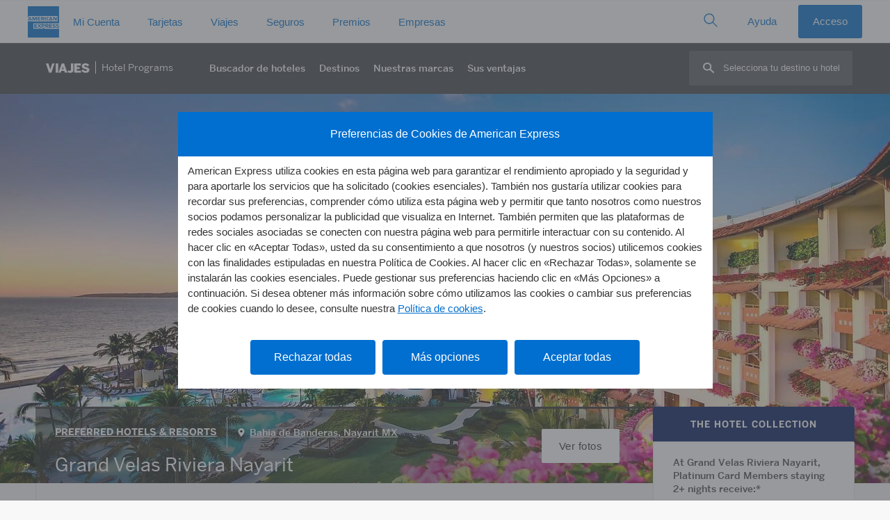

--- FILE ---
content_type: application/javascript
request_url: https://www.aexp-static.com/cdaas/one-tag/tagging/entrypoints/v1.290.0/entrypoint-15983.js
body_size: 24168
content:
(function(){(function(){"use strict";try{!function(){var t={541:function(r){function a(r){if("object"!=typeof r||null===r)throw new Error("bytesView must be an object");var e=r.binaryString,t=r.offset;if("string"!=typeof e)throw new Error("binStr must be a string");if("number"!=typeof t||t<0)throw new Error("offset must be a positive number");if(e.length<t+2)throw new Error("not enough bytes of data");for(var a=0;a<2;++a)if(e.charCodeAt(a+t)<0||255<e.charCodeAt(a+t))throw new Error("data byte is out of valid range");var n=(e.charCodeAt(0+t)<<8>>>0)+(e.charCodeAt(1+t)<<0>>>0);return r.offset+=2,n}r.exports={consumeUint32:function(r){if("object"!=typeof r||null===r)throw new Error("bytesView must be an object");var e=r.binaryString,t=r.offset;if("string"!=typeof e)throw new Error("binStr must be a string");if("number"!=typeof t||t<0)throw new Error("offset must be a positive number");if(e.length<t+4)throw new Error("not enough bytes of data");for(var a=0;a<4;++a)if(e.charCodeAt(a+t)<0||255<e.charCodeAt(a+t))throw new Error("data byte is out of valid range");var n=(e.charCodeAt(0+t)<<24>>>0)+(e.charCodeAt(1+t)<<16>>>0)+(e.charCodeAt(2+t)<<8>>>0)+(e.charCodeAt(3+t)<<0>>>0);return r.offset+=4,n},consumeUint16:a,consumeUint8:function(r){if("object"!=typeof r||null===r)throw new Error("bytesView must be an object");var e=r.binaryString,t=r.offset;if("string"!=typeof e)throw new Error("binStr must be a string");if("number"!=typeof t||t<0)throw new Error("offset must be a positive number");if(e.length<t+1)throw new Error("not enough bytes of data");for(var a=0;a<1;++a)if(e.charCodeAt(a+t)<0||255<e.charCodeAt(a+t))throw new Error("data byte is out of valid range");var n=e.charCodeAt(0+t)<<0>>>0;return r.offset+=1,n},unpackBitFlags:function(r){if("number"!=typeof r)throw new Error("byteValue must be a number");if(r<0||255<r)throw new Error("byteValue must be between 0 and 255");return[128==(128&r),64==(64&r),32==(32&r),16==(16&r),8==(8&r),4==(4&r),2==(2&r),1==(1&r)]},consumeUtf8Str:function(r){if("object"!=typeof r||null===r)throw new Error("byteView must be an object");if("string"!=typeof r.binaryString)throw new Error("byteView.binaryString must be a string");if("number"!=typeof r.offset)throw new Error("byteView.offset must be a number");var e=a(r),t=function(r,e,t){if("string"!=typeof r)throw new Error("binaryString must be a string");if("number"!=typeof e)throw new Error("offset must be a number");if("number"!=typeof t)throw new Error("length must be a number");if(r.length<e+t)throw new Error("not enough data available for utf8 string");var a=0,n=[];for(;a<t;){var o=r.charCodeAt(a+++e);if(o<0||255<o)throw new Error("data byte is outside valid range");var i=-1,u=0;if(0==(128&o))i=o,u=0;else if(192==(224&o))i=31&o,u=1;else if(224==(240&o))i=15&o,u=2;else{if(240!=(248&o))throw new Error("this should be unreachable");i=7&o,u=3}for(var s=0;s<u;++s){if(t<=a)throw new Error("ran out of bytes looking for trailing bytes");if((o=r.codePointAt(a+++e))<0||255<o)throw new Error("data byte is outside valid range");if(128!=(192&o))throw new Error("expected trailing utf8 byte");i=i<<6>>>0|63&o}n.push(i)}return n}(r.binaryString,r.offset,e);return r.offset+=e,function(r){if(Array.isArray(r))return r.forEach(function(r){if("number"!=typeof r)throw new Error("codePoint must be a number")}),r.map(function(r){return r<=65535?String.fromCharCode(r):String.fromCharCode(55296+((r-65536&1047552)>>>10),56320+((r-65536&1023)>>>0))}).join("");throw new Error("codePoints must be an array")}(t)}}},468:function(r,a,e){var t=e(520),N=t.getNs,m=t.handleError,b=e(974).maybeCallLoadAsyncTags,O=e(126).doesMatchCurrentPage,u=e(603).loadScript,s=e(282).flushDataElementQueue,t=e(541),U=t.consumeUint8,j=t.consumeUint16,q=t.consumeUint32,V=t.consumeUtf8Str,R=t.unpackBitFlags,t=e(741),y=t.pixelTag,v=t.pixelTagUnique,E=t.runFnAfterPageParse,T=t.external_runFnAfterPageLoad,_=t.runFnAfterAllTagsLoad,A=t.addScriptTag,x=t.addScriptTagWithCallback,C=t.addExtraEventHandler,S=t.loadAsyncTags,P=t.logError,L=t.getPageUrlOverrides,I=t.fireTrigger,k=t.fireSocialMediaTrigger,F=t.getDataValue,Q=t.getAxpEnvironmentName,D=t.marketingTag,H=t.functionalTag,z=t.livePersonTag,B=t.runEssentialAfterBanner,M=t.globalCampaignTrackingTag,f=e(150).flushTriggerQueue;function G(a){try{if("number"!=typeof a)throw new Error("groupId must be a number");var r,e,n,o,i,t=N(a);t._filterData&&t._scriptSriHashes&&t._triggers&&t._watches&&(r=t._filterData.tagIdsToLoad,e=t._filterData.dataScriptIdsToLoad,n=t._filterData.activeTriggerIds,o=t._triggers,r.forEach(function(r){u("tag",a,r)}),e.forEach(function(r){u("data",a,r)}),(i=N())._activeTriggers||(i._activeTriggers={}),Object.keys(o).forEach(function(r){var e=o[r],t=e.id,e=e.tagIds;-1!==n.indexOf(t)&&(i._activeTriggers[r]||(i._activeTriggers[r]={}),i._activeTriggers[r][a]={id:t,tagIds:e})}),s(a),f())}catch(r){m("_processAsyncData function",r)}}r.exports={processEntrypointData:function(r){if("object"!=typeof r||null===r)throw new Error("args must be an object");var e=r.entrypointId,t=r.version,a=r.env,n=r.apiObjectName,o=r.isDebugMode,r=r.data;if("number"!=typeof e||e<=0)throw new Error("entrypointId must be a positive number");if("string"!=typeof t||""===t)throw new Error("version must be a non-empty string");if("e1"!==a&&"e2"!==a&&"e3"!==a)throw new Error('env must be "e1" or "e2" or "e3"');if("boolean"!=typeof o)throw new Error("isDebugMode must be a boolean");if("string"!=typeof r)throw new Error("data must be a string");var i=["filter-data","sri-hashes","trigger-and-watch-data"],u=N();u._didAlreadyProcessEntrypointData||(u._didAlreadyProcessEntrypointData={});if(!u._didAlreadyProcessEntrypointData[e]){u._version=t,u._cdnBaseUrl={e1:"https://cdaas-dev.americanexpress.com/cdaas/one-tag/tagging",e2:"https://qwww.aexp-static.com/cdaas/one-tag/tagging",e3:"https://www.aexp-static.com/cdaas/one-tag/tagging"}[a],"e1"!==a&&"e2"!==a&&!o||(u._enableConsoleLog=!0),(!u._environmentName||u._environmentName!==a&&(m("global environment name",new Error("env name conflict")),"e3"===a))&&(u._environmentName=a);for(var s={},f={binaryString:atob(r),offset:0},c=U(f),l=0;l<c;++l){var g=q(f);if(0===g)throw new Error("entrypoint id should not be zero");s[g]=[];for(var d=U(f),p=0;p<d;++p){var h=q(f);if(0===h)throw new Error("group id should not be zero");s[g].push(h)}}u._entrypointIdToGroupIds=s;var w={};for(d=U(f),p=0;p<d;++p){if(0===(h=q(f)))throw new Error("group id should not be zero");i.forEach(function(r){for(var e=[],t=0;t<32;++t)e.push(U(f));var a=e.map(function(r){return String.fromCharCode(r)}).join(""),a=btoa(a);w[r]||(w[r]={}),w[r][h]="sha256-"+a})}u._versionSpecificSriHashes=w;t="oneTagApi",o="string"==typeof n&&n?n:t;window[o]={pixelTag:y,pixelTagUnique:v,runFnAfterPageParse:E,runFnAfterPageLoad:T,runFnAfterAllTagsLoad:_,addScriptTag:A,addScriptTagWithCallback:x,addExtraEventHandler:C,loadAsyncTags:S,logError:P,getPageUrlOverrides:L,fireTrigger:I,fireSocialMediaTrigger:k,getDataValue:F,getAxpEnvironmentName:Q,marketingTag:D,functionalTag:H,livePersonTag:z,runEssentialAfterBanner:B,globalCampaignTrackingTag:M,oneTagOptions:{ns:o}},o===t&&(window.Bootstrapper=window[o]),u._didAlreadyProcessEntrypointData[e]=!0,u._loadAsyncTagsQueue||(u._loadAsyncTagsQueue=[]),-1===u._loadAsyncTagsQueue.indexOf(o)&&u._loadAsyncTagsQueue.push({apiObjectName:o,entrypointId:e}),setTimeout(function(){b()},0)}},processFilterData:function(r){if("object"!=typeof r||null===r)throw new Error("args must be an object");var e=r.groupId,r=r.data;if("number"!=typeof e||e<=0)throw new Error("groupId must be a positive number");if("string"!=typeof r)throw new Error("data must be a string");var t=N(e);if(!t._didAlreadyProcessFilterData){for(var a="url-query-param-name-and-value",n="url-query-string",o={1:"url-host",2:"url-path",3:"legacy-url-path",4:"legacy-url-filename",5:"url-protocol",6:"url-hash-fragment",7:a,8:n},i="query-str-missing",u={1:"equals",2:"contains",3:"regex",4:i},s={binaryString:atob(r),offset:0},f=[null],c=j(s),l=0;l<c;++l)f.push(V(s));for(var r=q(s),g=[!0],d=0<r?[r]:[],p=[],h=[],w=[],m=[];0<d.length;){var b={};if(b.target=o[U(s)],!b.target)throw new Error("invalid filter part target");if(b.target===a){var y={};if(y.operator=u[U(s)],!y.operator)throw new Error("invalid filter part operator");if(y.value=f[j(s)],void 0===y.value)throw new Error("invalid filter part value");var v=R(U(s)),v=(y.isNot=v[0],y.ignoreCase=v[1],b.forQueryParamName=y,{});if(v.operator=u[U(s)],!v.operator)throw new Error("invalid filter part operator");if(v.value=f[j(s)],void 0===v.value)throw new Error("invalid filter part value");y=R(U(s));v.isNot=y[0],v.ignoreCase=y[1],b.forQueryParamValue=v}else if(b.target===n)b.operator=i,b.isNot=R(U(s))[0];else{if(b.operator=u[U(s)],!b.operator)throw new Error("invalid filter part operator");if(b.value=f[j(s)],void 0===b.value)throw new Error("invalid filter part value");y=R(U(s));b.isNot=y[0],b.ignoreCase=y[1]}for(var v=g.every(function(r){return r}),E=!1,T=(v&&(E=O(e,b)),g.push(E),v&&E),_=U(s),A=0;A<_;++A){var x=q(s);if(0===x)throw new Error("tag id should not be zero");T&&-1===p.indexOf(x)&&p.push(x)}for(var C=U(s),S=0;S<C;++S){var P=q(s);if(0===P)throw new Error("trigger id should not be zero");T&&-1===w.indexOf(P)&&w.push(P)}for(var L=U(s),I=0;I<L;++I){var k=q(s);if(0===k)throw new Error("data script id should not be zero");T&&-1===h.indexOf(k)&&h.push(k)}for(var F=U(s),Q=0;Q<F;++Q){var D=q(s);if(0===D)throw new Error("watch id should not be zero");T&&-1===m.indexOf(D)&&m.push(D)}b=j(s);if(0<b)d.push(b);else{for(g.pop();1===d[d.length-1];)d.pop(),g.pop();0<d.length&&--d[d.length-1]}}t._filterData={tagIdsToLoad:p,dataScriptIdsToLoad:h,activeTriggerIds:w,activeWatchIds:m},t._didAlreadyProcessFilterData=!0,G(e)}},processSriHashData:function(r){if("object"!=typeof r||null===r)throw new Error("args must be an object");var e=r.groupId,t=r.tagScriptSriHashes,r=r.dataScriptSriHashes;if("number"!=typeof e||e<=0)throw new Error("groupId must be a positive number");if("string"!=typeof t)throw new Error("tagScriptSriHashes must be a string");if("string"!=typeof r)throw new Error("dataScriptSriHashes must be a string");var i,u,a=N(e);a._didAlreadyProcessSriHashData||(i={tag:t,data:r},u={},["tag","data"].forEach(function(r){for(var e={binaryString:atob(i[r]),offset:0};e.offset+4<=e.binaryString.length;){var t=q(e);if(0===t)throw new Error("script id should not be zero");for(var a=[],n=0;n<32;++n)a.push(U(e));var o=a.map(function(r){return String.fromCharCode(r)}).join(""),o=btoa(o);u[r]||(u[r]={}),u[r][t]="sha256-"+o}}),a._scriptSriHashes=u,a._didAlreadyProcessSriHashData=!0,G(e))},processTriggerAndWatchData:function(r){if("object"!=typeof r||null===r)throw new Error("args must be an object");var e=r.groupId,t=r.triggerData,r=r.watchData;if("number"!=typeof e||e<=0)throw new Error("groupId must be a positive number");if("string"!=typeof t)throw new Error("triggerData must be a string");if("string"!=typeof r)throw new Error("watchData must be a string");var a=N(e);if(!a._didAlreadyProcessTriggerAndWatchData){for(var n={},o={binaryString:atob(t),offset:0};o.offset+4<=o.binaryString.length;){var i=q(o);if(0===i)throw new Error("trigger id should not be zero");var u=V(o);if(""===u)throw new Error("trigger name should not be empty");for(var s=U(o),f=[],c=0;c<s;++c){var l=q(o);if(0===l)throw new Error("tag id should not be zero");f.push(l)}n[u]={id:i,tagIds:f}}for(var g={},d={binaryString:atob(r),offset:0};d.offset+4<=d.binaryString.length;){var p=q(d);if(0===p)throw new Error("watch id should not be zero");var h=q(d);if(0===h)throw new Error("data element id should not be zero");var w=U(d),w=R(w),m=w[0],w=w[1],b=V(d);if(""===b)throw new Error("watch name should not be empty");for(s=U(d),f=[],c=0;c<s;++c){if(0===(l=q(d)))throw new Error("tag id should not be zero");f.push(l)}g[p]={name:b,dataElementId:h,runAfterCreate:m,runAfterUpdate:w,tagIds:f}}a._triggers=n,a._watches=g,a._didAlreadyProcessTriggerAndWatchData=!0,G(e)}}}},282:function(r,e,t){var a=t(520),b=a.getNs,y=a.handleError,a=t(603),n=a.internal_runFnAfterPageLoad,f=a.loadScript;function v(u){try{if("number"!=typeof u)throw new Error("groupId must be a number");var s=b(u);s._filterData&&s._watches&&s._scriptSriHashes&&s._dataElementQueue&&(s._dataElementQueue.forEach(function(r){var n=r.id,o=r.created,i=r.updated;r.value;s._filterData.activeWatchIds.forEach(function(r){var r=s._watches[r],e=r.tagIds,t=r.dataElementId,a=r.runAfterCreate,r=r.runAfterUpdate;t===n&&(a&&o||r&&i)&&e.forEach(function(r){s._callableTagFunctions&&s._callableTagFunctions[r]?s._callableTagFunctions[r]():f("tag",u,r)})})}),s._dataElementQueue=[])}catch(r){y("flushDataElementQueue function",r)}}r.exports={flushDataElementQueue:v,createDataElement:function(r){var f="page-load",c="value-truthy",e=["now",f,c];if("object"!=typeof r||null===r)throw new Error("args must be an object");var l=r.groupId,g=r.id,d=r.name,p=r.timing,h=r.extract,w=r.transform;if("number"!=typeof l||l<=0)throw new Error("groupId must be a positive number");if("number"!=typeof g||g<=0)throw new Error("id must be a positive number");if("string"!=typeof d||""===d)throw new Error("name must be a non-empty string");if("string"!=typeof p||-1===e.indexOf(p))throw new Error("timing must be a valid timing value");if("function"!=typeof h)throw new Error("extract must be a function");if("function"!=typeof w)throw new Error("transform must be a function");var m={waitTime:16,callback:null,oldValue:null,hasOldValue:!1,hasHadTruthyValue:!1},r=function(){try{var r=void 0;try{r=w(h())}catch(r){y("createDataElement transform/extract",r)}var e=!m.hasOldValue,t=m.hasOldValue&&r!==m.oldValue,a=!m.hasHadTruthyValue&&!!r,n=(m.oldValue=r,m.hasOldValue=!0,m.hasHadTruthyValue=m.hasHadTruthyValue||a,!1),o=!1;switch(p){case"now":case f:e?n=!0:t&&(o=!0);break;case c:a?n=!0:t&&(o=!0);break;default:throw new Error('unexpected data element timing: "'+p+'"')}var i=b(),u=((n||o)&&(i._dataElementValues||(i._dataElementValues={}),i._dataElementValues[d]=r),b(l)),s=(u._dataElementQueue||(u._dataElementQueue=[]),n&&u._dataElementQueue.push({id:g,created:!0,value:r}),o&&u._dataElementQueue.push({id:g,updated:!0,value:r}),v(l),(e||t)&&(m.waitTime=16),m.waitTime);m.waitTime*=2,2048<m.waitTime&&(m.waitTime=2048),setTimeout(m.callback,s)}catch(r){y("createDataElement callback",r)}};m.callback=r,p===f?n(r):setTimeout(r,0)}}},169:function(r){r.exports={debugLog:function(r){"string"==typeof r&&window.__axp_dxt_isDebugLoggingEnabled&&console.log("[axp-dxt-debug] "+r)}}},520:function(r){function o(r){"object"==typeof window._axpOneTagTagging&&null!==window._axpOneTagTagging||(window._axpOneTagTagging={});var e=window._axpOneTagTagging;return"number"==typeof r&&(e._groupScope||(e._groupScope={}),(e=e._groupScope)[r]||(e[r]={}),e=e[r]),e}r.exports={getNs:o,getActiveGroupIds:function(){var r=o();return r._groupScope?((r=Object.keys(r._groupScope).map(function(r){return parseInt(r,10)})).sort(function(r,e){return r-e}),r):[]},handleError:function(r,e,t){try{if("string"!=typeof r)throw new Error("msg must be a string");if(!(e instanceof Error))throw new Error("err must be an error");var a=o(),n="[one-tag-tagging]";"string"==typeof a._version&&(n+=" v"+a._version),"number"==typeof t&&(n+=" groupId="+t),"string"==typeof r&&(n+=" "+r),a._enableConsoleLog&&console.error(n,e)}catch(r){}}}},126:function(r,e,t){var t=t(520),A=t.getNs,x=t.handleError;r.exports={doesMatchCurrentPage:function(r,e){try{if("number"!=typeof r)throw new Error("groupId must be a number");if("object"!=typeof e||null===e)throw new Error("filterPart must be an object");var t=e.target,o=e.forQueryParamName,i=e.forQueryParamValue;if("string"!=typeof t)throw new Error("target must be a string");if("url-query-param-name-and-value"===t){if("string"!=typeof o.operator)throw new Error("forQueryParamName.operator must be a string");if("string"!=typeof o.value&&null!==o.value)throw new Error("forQueryParamName.value must be a string");if("boolean"!=typeof o.isNot)throw new Error("forQueryParamName.isNot must be a boolean");if("boolean"!=typeof o.ignoreCase)throw new Error("forQueryParamName.ignoreCase must be a boolean");if("string"!=typeof i.operator)throw new Error("forQueryParamValue.operator must be a string");if("string"!=typeof i.value&&null!==i.value)throw new Error("forQueryParamValue.value must be a string");if("boolean"!=typeof i.isNot)throw new Error("forQueryParamValue.isNot must be a boolean");if("boolean"!=typeof i.ignoreCase)throw new Error("forQueryParamValue.ignoreCase must be a boolean")}else if("url-query-string"===t){if("query-str-missing"!==e.operator)throw new Error("invalid filter part operator");if("boolean"!=typeof e.isNot)throw new Error("filterPart.isNot must be a boolean")}else{if("string"!=typeof e.operator)throw new Error("filterPart.operator must be a string");if("string"!=typeof e.value&&null!==e.value)throw new Error("filterPart.value must be a string");if("boolean"!=typeof e.isNot)throw new Error("filterPart.isNot must be a boolean");if("boolean"!=typeof e.ignoreCase)throw new Error("filterPart.ignoreCase must be a boolean")}var a=location.href,n=A(r);if(n._pageUrlForFilters&&"string"==typeof n._pageUrlForFilters&&0===(a=n._pageUrlForFilters).indexOf("//")){var u=location.href.match(/^(https?:)\/\//i);if(!u)throw new Error("unexpected value of location.href");a=u[1]+a}var s=a.match(/^(https?):\/\/([.a-z0-9-]+|\[[.:a-f0-9]+\])(:\d+)?(.*)$/i);if(!s)throw new Error("invalid value for url");var f=s[1],c=s[2],l=s[3],g=s[4],d=null,p=void 0,h=(-1!==g.indexOf("?")&&(g=(p=g.split("?"))[0],d=p[1]),null),w=(d?-1!==d.indexOf("#")&&(d=(p=d.split("#"))[0],h=p[1]):-1!==g.indexOf("#")&&(g=(p=g.split("#"))[0],h=p[1]),[]),m=(d&&d.split("&").forEach(function(r){r&&w.push({name:decodeURIComponent(r.split("=")[0]),value:-1!==r.indexOf("=")?decodeURIComponent(r.split("=")[1]):null})}),null);switch(t){case"url-host":m=l?c+l:c;break;case"url-path":case"legacy-url-path":m=g;break;case"legacy-url-filename":m=g.match(/(^|\/)([^\/]*)$/)[2];break;case"url-protocol":m=f;break;case"url-hash-fragment":m=h||"";break;case"url-query-string":case"url-query-param-name-and-value":m=w;break;default:throw new Error('unrecognized filter target: "'+t+'"')}if("url-query-string"===t){var b=0===m.length;if("query-str-missing"===e.operator)return e.isNot?!b:b;throw new Error("this should not be reachable")}if("url-query-param-name-and-value"===t)return-1!==m.map(function(r){var e=r.name||"",t=r.value||"",a=!1;switch(o.operator){case"equals":if("string"!=typeof o.value)throw new Error("filter part value should be a string");a=o.ignoreCase?e.toLowerCase()===o.value.toLowerCase():e===o.value;break;case"contains":if("string"!=typeof o.value)throw new Error("filter part value should be a string");a=o.ignoreCase?0<=e.toLowerCase().indexOf(o.value.toLowerCase()):0<=e.indexOf(o.value);break;case"regex":if("string"!=typeof o.value)throw new Error("filter part value should be a string");a=0<=e.search(new RegExp(o.value,o.ignoreCase?"i":void 0));break;default:throw new Error('unrecognized filter operator for query param name: "'+o.operator+'"')}var n=!1;switch(i.operator){case"equals":if("string"!=typeof i.value)throw new Error("filter part value should be a string");n=i.ignoreCase?t.toLowerCase()===i.value.toLowerCase():t===i.value;break;case"contains":if("string"!=typeof i.value)throw new Error("filter part value should be a string");n=i.ignoreCase?0<=t.toLowerCase().indexOf(i.value.toLowerCase()):0<=t.indexOf(i.value);break;case"regex":if("string"!=typeof i.value)throw new Error("filter part value should be a string");n=0<=t.search(new RegExp(i.value,i.ignoreCase?"i":void 0));break;default:throw new Error('unrecognized filter operator for query param value: "'+i.operator+'"')}return(o.isNot?!a:a)&&(i.isNot?!n:n)}).indexOf(!0);var y=e.operator,v=e.value,E=e.ignoreCase,T=e.isNot,_=!1;switch(y){case"equals":if("string"!=typeof v)throw new Error("filter part value should be a string");_=E?m.toLowerCase()===v.toLowerCase():m===v;break;case"contains":if("string"!=typeof v)throw new Error("filter part value should be a string");_=E?0<=m.toLowerCase().indexOf(v.toLowerCase()):0<=m.indexOf(v);break;case"regex":if("string"!=typeof v)throw new Error("filter part value should be a string");_=0<=m.search(new RegExp(v,E?"i":void 0));break;default:throw new Error('unrecognized filter operator: "'+y+'"')}return T?!_:_}catch(r){return x("doesMatchCurrentPage function",r),!1}}}},603:function(r,e,t){var t=t(520),u=t.getNs,s=t.handleError;function f(r,e,t){try{if("number"!=typeof r)throw new Error("groupId must be a number");if("string"!=typeof e)throw new Error("relativePath must be a string");if("string"!=typeof t)throw new Error("sriHash must be a string");var a=u()._cdnBaseUrl+"/groups/group-"+r+"/"+e,n=document.createElement("script");n.async=!0,n.src=a,n.charset="UTF-8",n.type="text/javascript",n.integrity=t,n.crossOrigin="anonymous",document.head.appendChild(n)}catch(r){s("appendCdnScriptTag function",r)}}r.exports={appendCdnScriptTag:f,loadScript:function(r,e,t){try{var a={tag:"tags",data:"data"};if("string"!=typeof r||!a[r])throw new Error('type must be "tag" or "data"');if("number"!=typeof e)throw new Error("groupId must be a number");if("number"!=typeof t)throw new Error("scriptId must be a number");var n=u(e);if(!n._scriptSriHashes||!n._scriptSriHashes[r]||!n._scriptSriHashes[r][t])throw new Error("sri hash not found");var o=n._scriptSriHashes[r][t],i=o.replace(/\+/g,"-").replace(/\//g,"_");f(e,a[r]+"/"+r+"-"+t+"-"+i+".js",o),"tag"===r&&(n._inFlightTags||(n._inFlightTags=[]),-1===n._inFlightTags.indexOf(e))&&n._inFlightTags.push(t)}catch(r){s("loadScript function",r)}},internal_runFnAfterPageLoad:function(r){try{if("function"!=typeof r)throw new Error("fn must be a function");"loading"===document.readyState||"interactive"===document.readyState?window.addEventListener("load",function(){try{r()}catch(r){s("internal_runFnAfterPageLoad callback",r)}}):setTimeout(function(){try{r()}catch(r){s("internal_runFnAfterPageLoad callback",r)}},0)}catch(r){s("internal_runFnAfterPageLoad function",r)}},addScriptToPage:function(r,e){if("string"!=typeof r)throw new Error("url must be a string");var t=document.createElement("script");t.async=!0,t.src=r,t.charset="UTF-8",t.type="text/javascript","function"==typeof e&&t.addEventListener("load",function(){try{e()}catch(r){s("addScriptToPage callback",r)}});document.body.appendChild(t)}}},741:function(r,e,t){var a=t(520),i=a.getNs,u=a.handleError,n=t(974).flushAfterAllTagsLoadQueue,a=t(603),o=a.internal_runFnAfterPageLoad,s=a.addScriptToPage,f=a.appendCdnScriptTag,a=t(150),c=a.enqueueTrigger,l=a.flushTriggerQueue,a=t(99),g=a.isUserLoggedIn,d=a.canCheckLoggedIn,p=t(169).debugLog,h=t(812).getUrlDomain,w=t(394).callUcmRunIfAllowed;function m(e){try{if("string"!=typeof e)throw new Error("url must be a string");w(function(r){try{return-1===["t.co","twitter.com","pinterest.com"].indexOf(h(r))?["marketing"]:["social-media"]}catch(r){p("pixelTag()::getPrivacyClassification() failed: "+r)}return["marketing"]}(e),!1,function(){var r=new Image(0,0);return r.src=e,r.setAttribute("alt","img tag"),r})}catch(r){u("pixelTag function",r)}return null}function b(){try{var r=i();if(r._environmentName)return r._environmentName;throw new Error("env name is missing")}catch(r){return u("getAxpEnvironmentName function",r),"e3"}}function y(r,e,t){w(r,!1,function(){s(e,t)})}r.exports={pixelTag:m,pixelTagUnique:function(r,e){var t;try{if("string"!=typeof r||0===r.trim().length)throw new Error("id must be a non-empty string");if("string"!=typeof e||0===e.trim().length)throw new Error("url must be a non-empty string");"object"==typeof(t=i())._uniquePixelsFired&&null!=t._uniquePixelsFired||(t._uniquePixelsFired={}),r=r.trim().toLowerCase(),t._uniquePixelsFired[r]||(t._uniquePixelsFired[r]=!0,m(e))}catch(r){u("pixelTagUnique function",r)}},runFnAfterPageParse:function(r){try{if("function"!=typeof r)throw new Error("fn must be a function");var e=function(){try{r()}catch(r){u("runFnAfterPageParse callback",r)}};"loading"===document.readyState?document.addEventListener("DOMContentLoaded",e):setTimeout(e,0)}catch(r){u("runFnAfterPageParse function",r)}},external_runFnAfterPageLoad:function(r){try{if("function"!=typeof r)throw new Error("fn must be a function");o(function(){try{r()}catch(r){u("external_runFnAfterPageLoad callback",r)}})}catch(r){u("external_runFnAfterPageLoad function",r)}},runFnAfterAllTagsLoad:function(r){try{if("function"!=typeof r)throw new Error("fn must be a function");var e=i();e._afterAllTagsLoadQueue||(e._afterAllTagsLoadQueue=[]),e._afterAllTagsLoadQueue.push(r),setTimeout(function(){try{n()}catch(r){u("runFnAfterAllTagsLoad callback",r)}},0)}catch(r){u("runFnAfterAllTagsLoad function",r)}},addScriptTag:function(r){try{if("string"!=typeof r)throw new Error("url must be a string");s(r)}catch(r){u("addScriptTag function",r)}},addScriptTagWithCallback:function(r,e){try{if("string"!=typeof r)throw new Error("url must be a string");if("function"!=typeof e)throw new Error("callbackFn must be a function");s(r,e)}catch(r){u("addScriptTagWithCallback function",r)}},addExtraEventHandler:function(r,e,t){try{if("object"!=typeof r||null===r||"function"!=typeof r.addEventListener)throw new Error("domElement must be a DOM element");if("string"!=typeof e)throw new Error("eventName must be a string");if("function"!=typeof t)throw new Error("fn must be a function");r.addEventListener(e,function(){try{t()}catch(r){u("addExtraEventHandler callback",r)}})}catch(r){u("addExtraEventHandler function",r)}},fireTrigger:function(r){try{if("string"!=typeof r)throw new Error("name must be a string");c(r),l()}catch(r){u("fireTrigger function",r)}},fireSocialMediaTrigger:function(r){try{if("string"!=typeof r)throw new Error("name must be a string");w(["social-media"],!1,function(){c(r),l()})}catch(r){u("fireSocialMediaTrigger function",r)}},getDataValue:function(r){try{if("string"!=typeof r)throw new Error("name must be a string");var e=i();if(e._dataElementValues)return e._dataElementValues[r]}catch(r){u("getDataValue function",r)}},getPageUrlOverrides:function(){return},getAxpEnvironmentName:b,loadAsyncTags:function(r,e,t){try{if("number"!=typeof r||r<=0)throw new Error("entrypointId must be a positive number");var a=i(),n=a._version,o=a._versionSpecificSriHashes;a._entrypointIdToGroupIds[r].forEach(function(r){var e=i(r);e._didAlreadyStartLoadingAsyncTags||(e._didAlreadyStartLoadingAsyncTags=!0,"string"==typeof t&&(e._pageUrlForFilters=t),f(r,"v"+n+"/filter-data.js",o["filter-data"][r]),f(r,"v"+n+"/sri-hashes.js",o["sri-hashes"][r]),f(r,"v"+n+"/trigger-and-watch-data.js",o["trigger-and-watch-data"][r]))})}catch(r){u("loadAsyncTags function",r)}},logError:function(r){u("logError",r)},marketingTag:function(r,e){y(["marketing"],r,e)},functionalTag:function(r,e){y(["functional"],r,e)},livePersonTag:function(e,t){var a=["functional"];d()?g(b(),function(r){r&&y(a,e,t)}):y(a,e,t)},runEssentialAfterBanner:function(r){w(["essential"],!0,r)},globalCampaignTrackingTag:function(r,e){y(["functional","marketing"],r,e)}}},29:function(r,e,t){var a=t(169).debugLog;r.exports={retry:function(r){var e;if("object"!=typeof r||null==r)throw new Error("args must be a non-null object");e={action:r.action,callback:r.callback,delay:r.delay,attempts:r.attempts,closure:function(){if(e.attempts<1)e.callback(new Error("retry attempts exhausted"));else try{a("retry attempt"),e.action(),e.callback(null)}catch(r){--e.attempts,setTimeout(e.closure,e.delay),e.delay*=2}}},setTimeout(e.closure,0)}}},974:function(r,e,t){var a=t(520),o=a.getNs,i=a.handleError,a=t(603),n=a.loadScript,u=a.internal_runFnAfterPageLoad;function s(r){if("number"!=typeof r)throw new Error("groupId must be a number");var e=o(r);e._loadedTags||(e._loadedTags=[]),e._depQueue||(e._depQueue=[]);for(var t=e._depQueue.length-1;0<=t;--t){var a=e._depQueue[t];if(a.deps.every(function(r){return-1!==e._loadedTags.indexOf(r)})){try{a.callback()}catch(r){i("_flushDepQueue callback",r)}e._depQueue.splice(t,1)}}}function f(e,r,t){try{if("number"!=typeof e)throw new Error("groupId must be a number");if(!Array.isArray(r))throw new Error("dependencies must be an array");if(r.forEach(function(r){if("number"!=typeof r)throw new Error("dep must be a number")}),"function"!=typeof t)throw new Error("fn must be a function");var a=o(e);a._loadedTags||(a._loadedTags=[]),r.forEach(function(r){-1===a._loadedTags.indexOf(r)&&n("tag",e,r)}),a._depQueue||(a._depQueue=[]),a._depQueue.push({deps:r,callback:t}),s(e)}catch(r){i("_loadDeps function",r)}}function c(t,a){if("number"!=typeof t)throw new Error("groupId must be a number");if("number"!=typeof a)throw new Error("tagId must be a number");setTimeout(function(){try{var r=o(t),e=(r._loadedTags||(r._loadedTags=[]),-1===r._loadedTags.indexOf(a)&&r._loadedTags.push(a),r._inFlightTags||(r._inFlightTags=[]),r._inFlightTags.indexOf(a));-1!==e&&r._inFlightTags.splice(e,1),s(t)}catch(r){i("_tagRan callback",r)}},0)}function l(){var r=o();"number"!=typeof r._pendingTagRunCount&&(r._pendingTagRunCount=0),r._pendingTagRunCount+=1}function g(){setTimeout(function(){try{var r=o();if("number"!=typeof r._pendingTagRunCount&&(r._pendingTagRunCount=0),--r._pendingTagRunCount,r._pendingTagRunCount<0)throw new Error("invariant violated: pendingTagRunCount < 0");p(),d()}catch(r){i("_decrementPendingTagRunCount callback",r)}},0)}function d(){var r=o();"number"!=typeof r._pendingTagRunCount&&(r._pendingTagRunCount=0),0<r._pendingTagRunCount||(r._afterAllTagsLoadQueue||(r._afterAllTagsLoadQueue=[]),r._afterAllTagsLoadQueue.forEach(function(r){try{r()}catch(r){i("flushAfterAllTagsLoadQueue callback",r)}}),r._afterAllTagsLoadQueue=[])}function p(){try{var t=o();"number"!=typeof t._pendingTagRunCount&&(t._pendingTagRunCount=0),0===t._pendingTagRunCount&&t._loadAsyncTagsQueue&&(t._loadAsyncTagsQueue.forEach(function(r){var e=r.apiObjectName,r=r.entrypointId;t._calledLoadAsyncTags||(t._calledLoadAsyncTags={}),t._calledLoadAsyncTags[e]||(t._calledLoadAsyncTags[e]=!0,window[e].loadAsyncTags(r))}),t._loadAsyncTagsQueue=[])}catch(r){i("maybeCallLoadAsyncTags function",r)}}r.exports={flushAfterAllTagsLoadQueue:d,maybeCallLoadAsyncTags:p,runTagNow:function(e,t,a,r){if("function"!=typeof e)throw new Error("fn must be a function");if("number"!=typeof t||t<=0)throw new Error("groupId must be a positive number");if("number"!=typeof a||a<=0)throw new Error("tagId must be a positive number");if(!Array.isArray(r))throw new Error("dependencies must be an array");r.forEach(function(r){if("number"!=typeof r||r<=0)throw new Error("dep must be a positive number")}),l(),f(t,r,function(){setTimeout(function(){try{var r=o(t);r._callableTagFunctions||(r._callableTagFunctions={}),r._callableTagFunctions[a]=e;try{e()}catch(r){i("runTagNow call to fn",r)}c(t,a),g()}catch(r){i("runTagNow callback",r)}},0)})},runTagAfterPageParse:function(e,t,a,r){if("function"!=typeof e)throw new Error("fn must be a function");if("number"!=typeof t||t<=0)throw new Error("groupId must be a positive number");if("number"!=typeof a||a<=0)throw new Error("tagId must be a positive number");if(!Array.isArray(r))throw new Error("dependencies must be an array");r.forEach(function(r){if("number"!=typeof r||r<=0)throw new Error("dep must be a positive number")}),l();var n=function(){try{var r=o(t);r._callableTagFunctions||(r._callableTagFunctions={}),r._callableTagFunctions[a]=e;try{e()}catch(r){i("runTagAfterPageParse call to fn",r)}c(t,a),g()}catch(r){i("runTagAfterPageParse callback",r)}};f(t,r,function(){"loading"===document.readyState?document.addEventListener("DOMContentLoaded",n):setTimeout(n,0)})},runTagAfterPageLoad:function(e,t,a,r){if("function"!=typeof e)throw new Error("fn must be a function");if("number"!=typeof t||t<=0)throw new Error("groupId must be a positive number");if("number"!=typeof a||a<=0)throw new Error("tagId must be a positive number");if(!Array.isArray(r))throw new Error("dependencies must be an array");r.forEach(function(r){if("number"!=typeof r||r<=0)throw new Error("dep must be a positive number")}),l(),f(t,r,function(){u(function(){try{var r=o(t);r._callableTagFunctions||(r._callableTagFunctions={}),r._callableTagFunctions[a]=e;try{e()}catch(r){i("runTagAfterPageLoad call to fn",r)}c(t,a),g()}catch(r){i("runTagAfterPageLoad callback",r)}})})}}},150:function(r,e,t){r.exports={enqueueTrigger:function(r){var e;if("string"!=typeof r)throw new Error("name must be a string");(e=n())._triggerQueue||(e._triggerQueue=[]);-1===e._triggerQueue.indexOf(r)&&e._triggerQueue.push(r)},flushTriggerQueue:function(){var r,e,t,a;(r=n())._triggerQueue||(r._triggerQueue=[]);r._activeTriggers||(r._activeTriggers={});for(e=r._triggerQueue.length-1;0<=e;--e)t=r._triggerQueue[e],(a=r._activeTriggers[t])&&(Object.keys(a).forEach(function(r){var e=parseInt(r,10);a[e].tagIds.forEach(function(r){o("tag",e,r)})}),r._triggerQueue.splice(e,1))}};var n=t(520).getNs,o=t(603).loadScript},394:function(r,e,t){var c=t(520).handleError;r.exports={callUcmRunIfAllowed:function(r,e,t){var a,n,o,i,u,s="callUcmRunIfAllowed function",f=function(){return window.UserConsentManagementConsentChecking};try{if(!Array.isArray(r))throw new Error("classifications must be an array");if("boolean"!=typeof e)throw new Error("onlyAfterBanner must be a boolean");if("function"!=typeof t)throw new Error("fn must be a function");1===(u=r).length&&(u=r[0]),o={value:!1},a=function(){try{o.value||(o.value=!0,i={privacyClassification:u,onlyAfterBanner:e},f().runIfAllowed(i,function(){try{t()}catch(r){c(s,r)}}))}catch(r){c(s,r)}},"object"==typeof(n=f())&&null!==n&&"function"==typeof n.runIfAllowed?a():window.addEventListener("amex-user-consent-management-is-available",a)}catch(r){c(s,r)}}}},812:function(r,e,t){var o=t(169).debugLog;r.exports={getUrlDomain:function(r){var e,t,a,n;n=null;try{if("string"!=typeof r)throw new Error("url must be a string");if(e=new RegExp("^(https?:)?//([a-z0-9.-]+)","i"),null===(t=e.exec(r.trim().toLowerCase())))throw new Error("url must match regex");if(a=t[2],e=new RegExp("[a-z0-9-]+\\.[a-z0-9-]+$","i"),null===(t=e.exec(a)))throw new Error("full domain must match regex");n=t[0]}catch(r){o("getUrlDomain() failed: "+r)}return n}}},99:function(r,e,t){var o=t(29).retry,i=t(724).requestJsonViaGet,u=t(169).debugLog;r.exports={isUserLoggedIn:function(e,t){var a="__axp_dxt_globalCacheKey_isUserLoggedIn",n={e1:"https://functions-dev.americanexpress.com/ReadUserSession.v1",e2:"https://functions-qa.americanexpress.com/ReadUserSession.v1",e3:"https://functions.americanexpress.com/ReadUserSession.v1"};"boolean"==typeof window[a]?t(window[a]):o({action:function(){var r=window.AmexSession.isAuthenticated();if("boolean"!=typeof r)throw new Error("isAuthenticated() did not return a boolean");if(!r)throw new Error("want to retry");u("user IS logged-in. per isAuthenticated()"),window[a]=!0,t(!0)},callback:function(r){if(null!=r){try{!1===window.AmexSession.isAuthenticated()&&(u("user is NOT logged-in. per isAuthenticated()"),window[a]=!1,t(!1))}catch(r){}i(n[e],function(r){r instanceof Error?(u("error calling ReadUserSession.v1"),window[a]=!1,t(!1)):200<=r.statusCode&&r.statusCode<300?null!=r.responseBody.error?(u("ReadUserSession.v1 2xx status BUT error != null"),window[a]=!1,t(!1)):(u("user IS logged-in. per ReadUserSession.v1"),window[a]=!0,t(!0)):(u("ReadUserSession.v1 non-2xx status"),window[a]=!1,t(!1))})}},delay:100,attempts:9})},canCheckLoggedIn:function(){var r,e=".americanexpress.com";try{return(r=window.location.hostname).length<e.length?!1:r.slice(r.length-e.length)===e}catch(r){return!1}}}},724:function(r){function t(){return"function"==typeof window.fetch}function a(r,t){try{fetch(r,{credentials:"include"}).then(function(e){e.json().then(function(r){t({statusCode:e.status,responseBody:r})},function(r){t(r)})},function(r){t(r)})}catch(r){t(r)}}function n(r,t){var a;try{(a=new XMLHttpRequest).addEventListener("abort",function(r){t(new Error("xhrGetJson: request aborted"))}),a.addEventListener("error",function(r){t(new Error("xhrGetJson: request failed"))}),a.addEventListener("load",function(r){var e;try{e=JSON.parse(a.responseText)}catch(r){}t({statusCode:a.status,responseBody:e})}),a.addEventListener("timeout",function(r){t(new Error("xhrGetJson: request timed out"))}),a.open("GET",r),a.send()}catch(r){t(r)}}r.exports={requestJsonViaGet:function(r,e){(t()?a:n)(r,e)},testExports:{isFetchAvailable:t,fetchGetJson:a,xhrGetJson:n}}}},a={};function l(r){var e=a[r];return void 0!==e||(e=a[r]={exports:{}},t[r](e,e.exports,l)),e.exports}!function(){var r=l(520),e=r.getNs,t=r.handleError,a=l(282).createDataElement,r=l(468),n=r.processEntrypointData,o=r.processFilterData,i=r.processSriHashData,u=r.processTriggerAndWatchData,r=l(974),s=r.runTagNow,f=r.runTagAfterPageParse,c=r.runTagAfterPageLoad;!function(){var r=e();r._processEntrypointData=n,r._processFilterData=o,r._processSriHashData=i,r._processTriggerAndWatchData=u,r._runTagNow=s,r._runTagAfterPageParse=f,r._runTagAfterPageLoad=c,r._createDataElement=a,r._handleError=t}()}()}()}catch(err){try{window._axpOneTagTagging._handleError("entrypoint.js api entrypointId=15983",err)}catch(err2){}}})();(function(){"use strict";try{window._axpOneTagTagging._processEntrypointData({entrypointId:15983,version:"1.290.0",env:"e3",apiObjectName:null,isDebugMode:false,data:"[base64]/[base64]/bHAjmioq4e+irdxkb33uJ6/I1+7IaTKDH6eOO40NZR29Q+QDtIQGUTBCEvoXRof34l9yThzcvVUuArrDX/[base64]/dWSECHne4MQbKyWnt/AUcHWkujqj6oEFh7bSrPzfmX6V9YssI7uHop1hcuY5+N42Ggia7LdkgAAAuzgoi6OxfK2fNwD1eIQEeQXSL6Rc7Omn7J7r9u9ffjDVgqIKK8MWuMWbXn0uZ6fUJqb7Y2XCj5/BKjDF7U07c8/oPFzujhl+hrDzUjxvGhRlLyws1Tt5EJf5pkH28QEN+QAAALtCli/SGD9ugKRxCCXn2A/BFDnYP5TM/y1fTZdJdbJpeCRSF26S9IMFVru1PrNSftaZtcIyJBxY3GacS/hW9gPS3V4xlqDZq7S2nMSGRNWd86DlOvKmc/qLSOXg+DwxVkKAAAC7mAv6grq0WJ/[base64]/7nsnUhARjvKo0TACKv2Ar1Mgvj9QT4C/hBm8oOgfPhf9pX86+XvRz7GRP6AAADS2+iLhFilpy25AymZOuzvyuuGGeR/PjBDCkHaCZSwdbl7laqWEzFN9j8BwSusDbddNqXUAn/brEpKQ9GEbiF9NOdMzGgGZ/nCXZBVYi+tNciAf4lHJMuDF0MpJL17/p88QAAA07ATqYGNRjm8o9L86m1zjtW/uyP9nSPADu/M8OJ+Qo15nJULuKLmLr/4Zn5PwPwXt2taVVEZXHoGWQx8EkO1ttbYlLU71rlGyWxE7QpQK201EvPCynbv6rMt0gyCreumxsAAAPEE9xzfvf/obXlYrAAIZKvEqsNbnYgtKNkXPk3uQOpcOaIdnh5AF5twayC6BwkMdrdrvJN9v3BJDqLQmUtNJMAcFW0fCswvA0a3O+5GEHbQwiZQcFqS73QHqbQgom9c1esAAADxddwkctx/KoNuc+Exqb1LUtIpg5ar3CDDkzQIPiI9U7giUeRAY02bwgavfpLrnIjKeHOKYO5/50D/Zrun7yURlNIpTkoo4R9cWrH7WgsTl4f7E8dvSrgSJj5dB4zZhwfhQAAA/H1xQ1FCdNc4j8pFKbFHWQCsWNhNjzK+9+WcXYhQVyNBB+301PzA+Os6QdF2CpIKaTSOqp4Q26pmqekXUErlT3+RAe1lAhHqVrYobNRL2CQYGJLrYhlvj0sEEMgQ4bANjAAAAW78fvFRX66DPRIs+B/2L+Ugr+h65MowRWF91Ft+Q7i06ZZs0H0ENcj73TVFsNTDL1k2TzqYdmEwhpjTe4EmXyyqpRYXFKWuGRhTTvM0gjVEftFAw6qH0gcFjZrs54/nDggAAAGq2B3+xLRbKWV6VdvMGoyOLz8yqs+4laTaMPA+i9Hpa79dfwuAmsscrGGnTVfBBxFdzag2qq77mymm2FG529xPe9cIsgE5F873JEGHnGQkRf+8IzG/[base64]/pWDtqZM9g724cX3Hwuk6YyYP0OHKJu7PGU2uGAAAKFvNSOxFgKpS9Z/870cUzdsewas5NYUCLxsLooqQkdo2SpTaUePwEJwj1zOH5EOunRSK35/D1ezdqYJE//f8LnDQkljOJYUBgI7lCy9ujFRi9jiUXLGcfAVKr9qP6fZDlIQAACvTyT1jdqrwJ4d1nOYlvYT/HY/BDuMoE7VvW0fwnF6fK7gH28vqJQPNhSytZwvRHW2WrLxxyYrORKSITnW1GZrz8/0wSx47P7IpBrJdroujX5j3ih2jalEcUOJFlN9Rt1koAAAr1jjTC/yYhyfPjX8YJosm24+/a4mqN3QQXDinjCQq8ve0KAulEzbo9yVRjdivX3pRiM8s31SQq+IvHleTp4fpnC3cnJcebFTtmoojmUZnHTrbdhUNHeY2QikctSDai3M0+AAATNjTUglCFaqMejqo/6SXLghJORcdVxN3zqzF1gPAgjPMOSTxoKhob+tzVONH0bv2yLvNKFEJAi0F42W480vbUuVI9wRCKtbVmVHpjPDpNkO9Io2JzJYfycOzgRLGMnLDs5wAAFKhd9mjWIJMR1RhajaGuUVQqwjWwxL6osCfsKSqMJe3kh4ziIadp0VE496QWTfYsRmo1weaL2Ok/phBOXuXpLU4W00johxczT8XHziJrg77Y4/QvmNYiQThvNiuhNlbrEkwAABerDgEg/5PqeFQ0ERegG+R82BAh1RlRx6aNew0Ifwy4FmPbO1Jcre+9/8FK26SRSKPS7ft24IakD/v6790jHjETdbzOt/wMY2gcmgAhIsoRcOVhDRz1ex2Tum+g8edIDx4tAAAb8EfeHWhCndKCwafw9gyAUJVRKd9PiiGHalNRGD/u8yi9SVJlG8KYAHJfVnmjzFlv3qwGE8WHL2UIsp74Zmd6nnKu+w4PTY3f0Tt2rMpdqLjDehafrZ8wHErqTZFwt2JpeAAAG/FVsLNtDHPro8/kDf431ZUKTBzphUH00dhtNmtlbGlCckDbt35brEXnakmKd5WPiWx2wc/f4maT9rWZhVgNjcJL716HOV8fFLv01ACQkfXIh7w5jgeV0XzTYDSWozxwgH4AABvyl4IbXr98zRkgil69WTG8HkvuoaTDd+kTlO6Uj+FYF5CbKFIeTEI6l5khkZN7dFzAUCA6iUfXa/qZxBCMutMAIFb56Dt5pGRuy5yjsOKGuelbwfXQD0iaXCwCSaMfHg8GAAAogLectpjAnm6/5lthS+ExEPFwU1oduei/SeJbz7wxVEwiEnVQV5OtBraXYIJUmZYlpQR8YDJlDWIF7XOzRrWGIOo+QKaXQqvCtoPOeIkozsBLKeTTwrdLOMENdSKjZ7/DMQAAKIEThJI0SkKq2AbQ8lxzP2lS+LjCp2/CiAQSnUPl68OSR6pSpGkUkogcuIpG2K1mcvaMWWlh+wXUNslqwfR2RffWJ8+Vmsmu+Z6hniwGU4LWsaBVlTYi0+yVCsbN8M9hotUAACiC3BwIA6clC3kjFbzhd8VO88S/AxiPRgPL4DSp2i85zqS1XUM8l5jmLFJofo6U7/PJDcXPjq8dacBJntJRC8eHB0LjyzWCstGjvjkfQnRqH7/nlvYiupOB4s6tal4Q3n5YAABASuMEu7ZEXnqduXfohmhLkBcKnH5M6gB+ADZSX/zOLUGiKlckaEyXkH+m2oL/xMC83Q6C/MmSY5IDP8rx5fc/oI0tPK55iCnGzWLmgw9slWtVRfLopyyLxuBMbgUybWGatAAAQhb1F3vel4PNsBNW470TJUHWzJ4BGOttVodFY8SOk3I2vw10orvBgO4zL3u+fg8Acuu5mge4W3pEgPgt809gqCUhqXqFD/Jps8iosQknWNxVPiTO735cblumTJAu5LMbs7MAAEIX/+DqHXKbSPebx3WNDjFb2Ds9L3nzcBHYbgdtOkJ+9U0Oyud6OrzF9+SCKvFdFamuD754LgKf7JYxz0z17VsvW2vYLgWfgsVD0K/GeDiU0cBJr/YpU4CDcIvH9DzsZFxUAABCGIrCoAdoy/bGShNdBoNg30QJoYp2ZBqG4kfaLXn9PSxqpuj38mgbssfEjtPpFiDE/wOCv1HPiBgV2dAeEzlG4uCelwu/+ayA65o3CnYh/14uIhQQuAoyf6Sax8xQNXlWCQAAQkMkxyG63PLOXDjEeGCFEnIgyaXe73dEq2bi74SGbTIgKMzs+ZLYirJMb6CIIR8qABnI0IChW0a3w/[base64]/SpZnU4SwgWBZqI/t1YSqmBeSPFl/m2DUcheiz8O4sxFYzgbFo8z3F5chVqZSm/fc9Rut7z93zWQk0CEK7t9aEcn/Ku68xzFcbTNawAAR1+kuN22Gv/v0KN+Qv/K0z5FxNfgs8VBsogjIvEKwDYerZDyQ57PknGveUNkVo5zJSVCwqKCenYKChPYqc3Nf7Oxq7QLT7aFrA2pL9vJ7NZfXbP3RHQzw2+ZjWOH3zhocCsAAEdgFALisNoQh8w1oUTtTwyF//v7RT095gQKOxqVCBIJSce7v7q6S01yDSx0Y1b5U0ur6zkRZNhiLTFVWyFFa+RnZRHzAhmY+2iOJ1d23TSd4NGj4u8iY6eSZeShp+2MSZqHAABHpdc42Nx+XuIoD8BzNGHgMJwltK01DSvjaeOcbJPhFmb5VCXTHWfUvIZU5YKwpGj7vSU4Wy/ML6BxSDX0Y/EbgYqzoJ+kJDr2P2tHt5qzkPxpMHIHc3+mpxECUl/s05USfgAATKTMy1VcTMhuh3rNHCuqrKmTW5xLxqosCF+VTQI+bNJp5GFEKBw72Obtbft7uwTlKFX1zrW0OxY9aF4P/3UmT8XoKOGKqJA7RD9OJqIcmVs3+cFpEGOFjkeUjaq8M/d3ymUAAEylQZ3oTv2nhwVq70adQ5dD4h/msokKI/gq54vTPzp5X6Qc+erGbJq813m7K06fh3Fy+/hcGFMqg53uP9+VaNEtRsrXBmX3B68DFuH5zFMJhxi7qBXP6h5ng2rnbd5/GanOAABMpu1Qd08+ziRUvw4I+r2aqjVLwFRYBOtSGeCJm7inMmMfcuK/[base64]/loUipSqedFa4AAFenvDCLCJwY1SICf1/YSiIAqPJXSD5zBrCgMfLwPd2x+mLKOXSlKUMvRTEbIECN7Xgq0yG2f2nhoKFRAAJO4uXO//pwVWisDcKCxu/wNl1ZkX13wdk17IA6L8rPUW3nQY4gAABdPrOVd3qCVaZxH/[base64]/qS7zM3MAYIZGMkKoi/Ji0AAGYCnyDfTJjVHMouSg1ae2AmxTQjpNW76CC+O8T+SJGtf4Jx9SIj6uR8mzGSBK9Ecp7UIEN0Z/0m6RTnr+X3UAsMHCQ4cDTgUAroHmjVUOA1GHOZB0pvwkQ3shIMOGW+DZTlAABtVsHQkXur0buNd4Bghnxypx4EZEUlnQtJjj7FYbpdq39RgtEq+WFJ7XGUnVdXIhUrVdjG6RFS+Wit3PSY/Rcmq3R780xWSl8v3M57JsMZ21bYsrCWFHcQKsoaO4HYrUsfgQAAejAqdzexUn6vBICgt6nG7yjEYhc8EsyTdSzHU7BdIO55F8Nq2CGpmT6o/[base64]/AACFFl6U3PHHTMJGf5Cd2i8X4D+Wg/zwYF5YclrjnU9xJ3mnezgfXApaYuiIgW40D2IhgQdnUg1N8pgnLyH+ncpnPo243OkQEac3zN00PbT4pHYWh3tgDn/Wm3qExttOrjmhIQAAhovGSUngjiq26JpYd2UijlzcDAkh/7wl91dsfjsBWOzDXYZ9+BI1pI3qHWtWfDnBS2J3X6i98448orRGtKO7uJUemppMWtXTfjFWi8/tiYUbGy7elItOElGzGDLaMnNpAR0AAJXf4cz/rOnl0wMJ8oSPvBKIz8tn2k/OmEg/2N4uAn30ds8w/e6JZnQ7y+uVEP4T0wxIDOVLy2ByfMEvIdTFexa4Pi2Hu2PEl9+3C8FqabcPJ+B1WkMpT4sep4R/QrPkdvFrAACqvVl/kD/HnJX7fdD7joxMpDhTwa8oLgv/bntEGkbLwlaiT9Y9yd110n+5uOAFMom3WjDEgCX0HaM+GSY05R+KJ9E1Lu1US+iOk2WLPuFgz7eBH8Os2yEoYN89Lp/l4xZyBgAAqr9ozWvpannTbyzgS++sDIw7dQCB6B77xiRSQ6fDzH9Q3VvkgJlGBp6GPN7O5wk/KWkGBYqR8RQwgOhKsn4pvHIwyMq+yHYB9j7lciRhwHrEiKDb+Y/jbyESkt43OQs9rwAAAKy6zkfxhb9UJAvp3tKyr+Ut1V31O16v9euPzoj4AK7mRY3qYnEVaqzwePPHSUKkrqZHSECHDROfXxihFPeG3mW3li4m5fp/bP1Mo0zMfZpo6IEjA9J/13e+3es4okYL8F5sAADRaBwM7dk0Trp2TV2EIFB2d0X6NeRzEqarJFnEJtOcn8Jf5vSMVODEiAyNEaoVPqeYtThsw5ibRA3domtrEo7cf75Tso0wQNQqD5MwFJzKETpxVFGrszpv2OyT6wbppHD4xgAA0WkGLdr7Y/piwIg9TBa2VqCa9C8Odwj5Qzwtz6qiyVQ14lvzdnKLFOxqVvsHRN70+SZbiz7PvnlsGT4mul7QdrCEep9AJzwVrXMmrA2Ai7OjrwbMCCG2NHil5L05cu6BLEMAAYagfAR0j/+p81YY6HJiINJct4rIuYu9QPDiIcGBoA9Yo/QGwcJAY1B8QXqhPFJIPJT0mna/SELtlkmQIhrv/mNuBBfcfvR1Cn7Yd6rGUYvQcoEMdt1qza6Op9d8K3r0tgYP"})}catch(err){try{window._axpOneTagTagging._handleError("entrypoint.js data entrypointId=15983",err)}catch(err2){}}})();(function(){try{window._axpOneTagTagging._runTagNow(function(){var oneTagApi=window["oneTagApi"];var oneTagOptions=oneTagApi.oneTagOptions;oneTagApi.addScriptTag=function(a,e,d,l){var h=document.getElementsByTagName("script"),g;l=void 0!==l?l:!0;if(void 0!==e?e:1)for(g=0;g<h.length;g++)if(h[g].src===a&&h[g].readyState&&/loaded|complete/.test(h[g].readyState))return;if(d){d=1==d&&"object"==typeof b.scDataObj?b.scDataObj:d;c.rand=Math.random()*("1E"+(10*Math.random()).toFixed(0));e=window.location.href;if("object"===typeof d)for(g in d){g=~e.indexOf("#")?e.slice(e.indexOf("#"),e.length):"";e=e.slice(0,g.length?e.length-g.length:e.length);e+=~e.indexOf("?")?"&":"?";for(k in d)e+=k+"="+d[k]+"&";e=e.slice(0,-1)+g;break}a+="?";l&&(a+="r="+c.rand+"&");a+="ClientID="+encodeURIComponent(c.options.clientId)+"&PageID="+encodeURIComponent(e)}(function(a,b,e){var d=b.head||b.getElementsByTagName("head");var bd=b.body||b.getElementsByTagName("body");setTimeout(function(){if("item"in d){if(!d[0]){setTimeout(arguments.callee,25);return}d=d[0]}var a=b.createElement("script");a.src=e;a.onload=a.onerror=function(){this.addEventListener&&(this.readyState="loaded")};if(bd===null||bd===""){d.insertBefore(a,d.firstChild)}else if(typeof bd!=="undefined"){b.body.appendChild(a)}else{d.insertBefore(a,d.firstChild)}},0)})(window,document,a)};oneTagApi.addScriptTagWithCallback=function(a,b,d){var c=document.getElementsByTagName("script"),h;d=c[0];for(h=0;h<c.length;h++)if(c[h].src===a&&c[h].readyState&&/loaded|complete/.test(c[h].readyState))try{b()}catch(g){window[oneTagOptions.ns].logError(g)}finally{return}c=document.createElement("script");c.type="text/javascript";c.async=!0;c.src=a;c.onerror=function(){this.addEventListener&&(this.readyState="loaded")};c.onload=c.onreadystatechange=function(){if(!this.readyState||"complete"===this.readyState||"loaded"===this.readyState){this.onload=this.onreadystatechange=null;this.addEventListener&&(this.readyState="loaded");try{b.call(this)}catch(a){window[oneTagOptions.ns].logError(a)}}};if(document.body===null||document.body===""){d.parentNode.insertBefore(c,d)}else if(typeof document.body!=="undefined"){document.body.appendChild(c)}else{d.parentNode.insertBefore(c,d)}};oneTagApi.hostName=function(a,b){var hostName=window.location.hostname;var validhostname=false;if(hostName.indexOf(a)===b){validhostname=true}return validhostname};oneTagApi.pathname=window.location.pathname;oneTagApi.randNum=Math.random()*1e9;oneTagApi.urlString=function(a){var urlString=window.location.href;var validstring=false;if(urlString.indexOf(a)>-1){validstring=true}return validstring};oneTagApi.qsValue=function(a){if(a==="")return{};var b={};for(var i=0;i<a.length;++i){var p=a[i].split("=",2);if(p.length==1)b[p[0]]="";else{b[p[0]]=decodeURIComponent(p[1].replace(/\+/g," "))}}return b}(window.location.search.substr(1).split("&"));oneTagApi.readCookie=function(a){var nameEQ=a+"=";var ca=document.cookie.split(";");for(var i=0;i<ca.length;i++){var c=ca[i];while(c.charAt(0)==" ")c=c.substring(1,c.length);if(c.indexOf(nameEQ)===0)return c.substring(nameEQ.length,c.length)}return null};oneTagApi.samplingSet=function(a){var uzSamples=100,uzSamplingPer=a;uzSamplingPer=uzSamples*uzSamplingPer/100;var uz_randNum=Math.floor(Math.random()*uzSamples);var samplingqualify=uz_randNum<uzSamplingPer||oneTagApi.readCookie("voc_sp")!==null&&oneTagApi.readCookie("voc_sp")==="100";return samplingqualify};oneTagApi.checkCookie=function(a){if(document.cookie.length>0){var c=document.cookie.indexOf(a+"=");if(c!=-1){return true}else{return false}}};oneTagApi.undefinedCheck=function(a){var args=Array.from(arguments);var validvar=false;if(args.length==2){if(typeof window[arguments[0]]!="undefined"&&typeof window[args[0]][args[1]]!="undefined"&&window[args[0]][args[1]]!==null&&window[args[0]][args[1]]!==""){validvar=true}}else if(typeof window[arguments[0]]!="undefined"){var var1=new Function("a","return a");if(var1(args[0])!==null&&var1(args[0])!==""){validvar=true}}return validvar};oneTagApi.createCookie=function(a,c,d,e){var expires="";if(d){var date=new Date;date.setTime(date.getTime()+d*24*60*60*1e3);expires="; expires="+date.toGMTString()}document.cookie=a+"="+c+expires+";domain="+e+";path=/"};oneTagApi.UZSurvey=function(a,c,d){window._uzactions=window._uzactions||[];_uzactions.push(["_setID",a]);_uzactions.push(["_setSID",c]);if(arguments.length>2){var j=1;for(var i=2;i<=arguments.length-1;i++){_uzactions.push(["_setCustomVar",["custom_var"+j,arguments[i]]]);j++}}_uzactions.push(["_start"]);(function(){var uz=document.createElement("script");uz.type="text/javascript";uz.async=true;uz.charset="utf-8";uz.src=("https:"==document.location.protocol?"https://":"http://")+"cdn5.userzoom.com/trueintent/js/uz_til_us.js?cuid=C098B27E5B32E2119DA70022196C4538";uz.integrity="sha384-INbsd4ErCSMwLCjZ+3DkFOpr3D4suMi7JCTWWKKaSp6cSlv8j0orP7g31A/cOiJL";uz.setAttribute("crossorigin","anonymous");var s=document.getElementsByTagName("script")[0];s.parentNode.insertBefore(uz,s)})()};try{oneTagApi.ensMarket="";if(typeof UCMPageLocale!=="undefined"&&UCMPageLocale!==""&&UCMPageLocale!==null){oneTagApi.ensMarket=UCMPageLocale}else if(typeof euLocale!=="undefined"&&euLocale!==null){oneTagApi.ensMarket=euLocale}else if(typeof document.documentElement!=="undefined"&&typeof document.documentElement.lang!=="undefined"&&document.documentElement.lang!==""&&document.documentElement.lang!==null){oneTagApi.ensMarket=document.documentElement.lang}else if(oneTagApi.checkCookie("axplocale")&&oneTagApi.readCookie("axplocale")!==""&&oneTagApi.readCookie("axplocale")!==null){oneTagApi.ensMarket=oneTagApi.readCookie("axplocale")}else if(typeof digitalData!=="undefined"&&typeof digitalData!==null&&typeof digitalData.view!=="undefined"&&typeof digitalData.view!==null&&typeof digitalData.view.locale!=="undefined"&&typeof digitalData.view.locale!==null){oneTagApi.ensMarket=digitalData.view.locale}try{if(oneTagApi.ensMarket.indexOf("_")>=0){oneTagApi.ensMarket=oneTagApi.ensMarket.split("_")[1].toLowerCase()+"-"+oneTagApi.ensMarket.split("_")[0].toUpperCase()}}catch(error){}oneTagApi.ensApp="myca";if(window.location.pathname.indexOf("/business/merchant/")>-1||window.location.pathname.indexOf("/affaires/marchands/")>-1||window.location.pathname.indexOf("/mercante/prospettive/")>-1||window.location.pathname.indexOf("/aussichten/kartenakzeptanz/")>-1||window.location.pathname.indexOf("/comerciante/prospectos/aceptar-tarjeta/")>-1||window.location.pathname.indexOf("/zakelijk/handelaar/vooruitzicht/aanvaarden-kaart/")>-1){oneTagApi.ensApp="mer"}else if(window.location.hostname.indexOf("acquisition")>-1||window.location.href.indexOf("/credit-cards")>-1||window.location.pathname.indexOf("/referral")>-1||window.location.pathname.indexOf("/apply")>-1||window.location.pathname.indexOf("-credit-card")>-1||window.location.pathname.indexOf("/charge-cards")>-1||window.location.pathname.indexOf("/business/corporate-card")>-1||window.location.pathname.indexOf("/business-credit-card")>-1){oneTagApi.ensApp="acq"}else if(window.location.pathname.indexOf("/rewards")>-1||decodeURIComponent(window.location.search).indexOf("/rewards")>-1){oneTagApi.ensApp="rewards"}else if(window.location.pathname.indexOf("entertainment")>-1){oneTagApi.ensApp="ehub"}else if(window.location.pathname.indexOf("/trends-and-insights")>-1){oneTagApi.ensApp="openforum"}else if(window.location.hostname.indexOf("travel")>-1||window.location.pathname.indexOf("en-gb/travel")>-1||window.location.pathname.indexOf("en-us/travel")>-1||window.location.pathname.indexOf("en-au/travel")>-1||window.location.pathname.indexOf("en-nz/travel")>-1||window.location.pathname.indexOf("/account/travel/")>-1||window.location.pathname.indexOf("/en-ca/travel")>-1||window.location.pathname.indexOf("/fr-ca/travel")>-1||window.location.pathname.indexOf("/es-mx/travel")>-1||window.location.pathname.indexOf("/it-it/travel")>-1||window.location.pathname.indexOf("/ja-jp/travel")>-1||window.location.hostname.indexOf("hotel-booking")>-1){oneTagApi.ensApp="travel"}else if(window.location.pathname.indexOf("/en-us/business/")>-1||window.location.pathname.indexOf("/uk/business/")>-1){oneTagApi.ensApp="corporate"}else if(window.location.pathname.indexOf("/es-ar/viajes/asistenciaalviajero")>-1||window.location.pathname.indexOf("/es-es/seguros/")>-1||window.location.pathname.indexOf("/de-de/versicherungen")>-1){oneTagApi.ensApp="insurance"}else if(window.location.pathname.indexOf("/iForms/")>-1){oneTagApi.ensApp="oneforms"}else if(window.location.pathname==="/en-gb/"){oneTagApi.ensApp="homepage"}else if(window.location.pathname.indexOf("/carte-di-credito/")>-1||window.location.pathname.indexOf("/carte-di-pagamento/")>-1){oneTagApi.ensApp="bw"}}catch(err){}oneTagApi.isAvailable=function(obj){if(typeof obj!=="undefined"&&obj!==""){return true}return false};oneTagApi.oneappGCT=function(){var loadGCT=true;var excludeGCT=[".americanexpress.com/uk/credit-cards/all-cards",".americanexpress.com/uk/credit-cards/platinum-cashback-everyday-credit-card",".americanexpress.com/uk/credit-cards/platinum-cashback-credit-card",".americanexpress.com/uk/credit-cards/gold-credit-card/",".americanexpress.com/uk/credit-cards/ba-credit-card",".americanexpress.com/uk/credit-cards/ba-premium-plus-credit-card",".americanexpress.com/uk/charge-cards/platinum-card",".americanexpress.com/uk/credit-cards/nectar-credit-card",".americanexpress.com/uk/credit-cards/marriott-bonvoy-credit-card",".americanexpress.com/uk/credit-cards/vitality-credit-card",".americanexpress.com/uk/charge-cards/green-card",".americanexpress.com/uk/credit-cards/rewards-credit-card",".americanexpress.com/uk/charge-cards/basic-card",".americanexpress.com/uk/credit-cards/british-airways-accelerating-card",".americanexpress.com/uk/charge-cards/platinum-business-card",".americanexpress.com/uk/charge-cards/gold-business-card",".americanexpress.com/uk/credit-cards/amazon-business-prime-card",".americanexpress.com/uk/credit-cards/amazon-business-card",".americanexpress.com/uk/charge-cards/basic-business-card"];for(var g=0;g<excludeGCT.length;g++){if(window.location.href.indexOf(excludeGCT[g])>-1||typeof isGCTAXP!=="undefined"){loadGCT=false}}if(loadGCT){if(window.icats_obj===undefined&&(oneTagApi.ensMarket==="en-US"&&(oneTagApi.ensApp==="acq"||oneTagApi.ensApp==="openforum")||oneTagApi.ensMarket!=="en-US")){oneTagApi.globalCampaignTrackingTag("https://www.aexp-static.com/cdaas/api/axpi/gct/1.0.0/gct_global.js")}}};var loadAsyncTags_preMonkeypatch=oneTagApi.loadAsyncTags;oneTagApi._loadAsyncTags_preMonkeypatch=loadAsyncTags_preMonkeypatch;oneTagApi.loadAsyncTags=function(){var callUcmRunIfAllowed=function(privacyClassifications,callback){var ucmObjId="UserConsentManagementConsentChecking";var ucmEvent="amex-user-consent-management-is-available";var logEnabled=window.__axpDxtScriptManagerLogEnabled===true;var onUcmReady=function(){try{var ucm=window[ucmObjId];ucm.runIfAllowed({privacyClassification:privacyClassifications},callback)}catch(err){if(logEnabled){console.error("[dxt-script-manager] onUcmReady() failed",err)}}};try{var ucm=window[ucmObjId];if(ucm!=null&&typeof ucm==="object"&&typeof ucm.runIfAllowed==="function"){setTimeout(onUcmReady,0)}else{window.addEventListener(ucmEvent,onUcmReady)}}catch(err){if(logEnabled){console.error("[dxt-script-manager] callUcmRunIfAllowed() failed",err)}}};var u=window.location.href;var data=oneTagApi.getPageUrlOverrides?oneTagApi.getPageUrlOverrides():undefined;for(var i in data){var c=~u.indexOf("#")?u.slice(u.indexOf("#"),u.length):"";u=u.slice(0,c.length?u.length-c.length:u.length);u=u+(~u.indexOf("?")?"&":"?");for(var k in data)u+=k+"="+data[k]+"&";u=u.slice(0,-1)+c;break}oneTagApi.euCheck=true;oneTagApi.EUCookievar={SWITCHON_MARKETS:["nb-NO","NO_nb","NO_no","no-NO","AT_de","de-AT","es-ES","en-IE","nl-NL","en-GB","fr-FR","en-ICC","en-EI","it-IT","en-EU","sp-EU","de-DE","cs-CZ","da-DK","sv-SE","fi-FI","en-XA","en-XB","SE_sv","FI_fi","ES_es","IE_en","NL_nl","GB_en","FR_fr","ICC_en","EI_en","EU_en","EU_sp","DE_de","IT_it","CZ_cs","DK_da","BE_fr","fr-BE","BE_nl","nl-BE","PL_pl","pl-PL","PL_en","en-PL","HU_hu","hu-HU","BE_en","en-BE","HU_en","en-HU","PL_en","en-PL","CZ_en","en-CZ","DK_en","en-DK","NL_en","en-NL","SE_en","en-SE","FI_en","en-FI","NO_en","en-NO","en-IEC","IEC_en","en-XF"],userLocale:oneTagApi.ensMarket,isDefaultPrefDefined:false,consentCookie:null,curLocale:null};checkUserConsent();o=oneTagApi.oneTagOptions;if(window.location.hostname.indexOf(".aexp.com")<0){oneTagApi.isOneApp=typeof window.Holocron!=="undefined";if(oneTagApi.isOneApp){oneTagApi.oneappGCT();loadAsyncTags_preMonkeypatch(15983,undefined,u);window.ruleLoaded=true}else{if(!oneTagApi.euCheck||!isLocaleInList(oneTagApi.EUCookievar.userLocale,oneTagApi.EUCookievar.SWITCHON_MARKETS)){callUcmRunIfAllowed(["marketing"],function(){loadAsyncTags_preMonkeypatch(744,undefined,u)})}else if(oneTagApi.euCheck||oneTagApi.ensMarket.indexOf(oneTagApi.getUserConsent().split("=")[0])<0){loadAsyncTags_preMonkeypatch(747,undefined,u)}callUcmRunIfAllowed(["social-media"],function(){loadAsyncTags_preMonkeypatch(1e5,undefined,u)})}}try{var loadoneTag=false;var pageURL=window.location.href;if(pageURL==="https://www.americanexpress.com/us/credit-cards/card/hilton-honors/"||pageURL.indexOf("/de-de/charge-cards/apply/partner/business/amazon-business")>-1){loadoneTag=true}if(loadoneTag){try{if(typeof onetag=="undefined")onetag={};onetag.randNum=Math.random()*1e9;onetag.readCookie=function(a){var nameEQ=a+"=";var ca=document.cookie.split(";");for(var i=0;i<ca.length;i++){var c=ca[i];while(c.charAt(0)==" ")c=c.substring(1,c.length);if(c.indexOf(nameEQ)===0)return c.substring(nameEQ.length,c.length)}return null};onetag.checkCookie=function(a){if(document.cookie.length>0){var c=document.cookie.indexOf(a+"=");if(c!=-1)return true;else return false}};onetag.docURL=document.URL;onetag.docTitle=document.title;onetag.docReferrer=document.referrer;onetag.GUID="1234"}catch(e){console.log(e)}try{oneTagApi.ensLocale="";if(typeof oneTagApi.ensMarket==="undefined"){oneTagApi.ensMarket=""}if(typeof euLocale!=="undefined"&&euLocale!==null)oneTagApi.ensLocale=euLocale;else if(typeof document.documentElement!=="undefined"&&typeof document.documentElement.lang!=="undefined"&&document.documentElement.lang!==""&&document.documentElement.lang!==null)oneTagApi.ensLocale=document.documentElement.lang;else if(onetag.checkCookie("axplocale")&&onetag.readCookie("axplocale")!==""&&onetag.readCookie("axplocale")!==null)oneTagApi.ensLocale=onetag.readCookie("axplocale");else if(typeof digitalData!=="undefined"&&typeof digitalData!==null&&typeof digitalData.view!=="undefined"&&typeof digitalData.view!==null&&typeof digitalData.view.locale!=="undefined"&&typeof digitalData.view.locale!==null)oneTagApi.ensLocale=digitalData.view.locale;if(oneTagApi.ensMarket===""){if(oneTagApi.ensLocale&&oneTagApi.ensLocale.split("-").length>1)oneTagApi.ensMarket=oneTagApi.ensLocale.split("-")[1]}oneTagApi.viewId="";if(typeof digitalData!=="undefined"&&typeof digitalData.view!=="undefined"&&typeof digitalData.view.viewId!=="undefined"&&digitalData.view.viewId)oneTagApi.viewId=digitalData.view.viewId;else oneTagApi.viewId=window.location.pathname}catch(err){}oneTagApi.loadAsyncTags=function(){var u=window.location.href,data=oneTagApi.getPageUrlOverrides?oneTagApi.getPageUrlOverrides():undefined;for(i in data){var c=~u.indexOf("#")?u.slice(u.indexOf("#"),u.length):"",u=u.slice(0,c.length?u.length-c.length:u.length),u=u+(~u.indexOf("?")?"&":"?");for(k in data)u+=k+"="+data[k]+"&";u=u.slice(0,-1)+c;break}};oneTagApi.getPageUrlOverrides=function(){var curEnv="2";var ret={};ret.ens_env=curEnv;oneTagApi.ensEnv=curEnv;ret.e_market=oneTagApi.ensMarket;ret.e_viewId=oneTagApi.viewId};var u=window.location.href;var extraparams="?ens_env=1&e_market="+oneTagApi.ensMarket+"&e_viewId="+oneTagApi.viewId;u=u+extraparams}}catch(e){}};function isLocaleInList(localeValue,market){var isPresent=false;for(var i=0;i<market.length;++i){if(localeValue===market[i]){isPresent=true;break}}return isPresent}oneTagApi.getConsentCookie=function getConsentCookie(){oneTagApi.EUCookievar.consentCookie=decodeURIComponent(oneTagApi.readCookie("CookieConsent"));oneTagApi.EUCookievar.consentCookie=oneTagApi.EUCookievar.consentCookie.toLowerCase()};function checkUserConsent(){var f=oneTagApi.getUserConsent();var j=isLocaleInList(oneTagApi.EUCookievar.userLocale,oneTagApi.EUCookievar.SWITCHON_MARKETS);var h="?ens_mk="+oneTagApi.EUCookievar.userLocale.toLowerCase();var a,e,b="";if(j===true){locale=oneTagApi.EUCookievar.userLocale;if(f==null&&typeof f=="undefined"){a=true}else{var g=f.split("|");for(i=0;i<g.length;i++){var c=g[i].toString();var d=oneTagApi.EUCookievar.userLocale.toLowerCase();d=d.split("-");d=d[1]+"_"+d[0];if(c.match(d)){b=g[i]}else{a=true}}if(b!==""){if(b.toString().indexOf("a:y")>-1){a=false}else{a=true}}}}else{a=false}if(a&&typeof window.eucLoaded==="undefined"){var scriptPath="https://icm.aexp-static.com/content/dam/Navigation/nav/ngn/js/euc_cookie.js";var tempScriptEle=document.createElement("script");tempScriptEle.setAttribute("src",scriptPath);tempScriptEle.setAttribute("async","");document.body.appendChild(tempScriptEle);window.eucLoaded=true}else{oneTagApi.euCheck=false}}oneTagApi.getUserConsent=function getUserConsent(){oneTagApi.getConsentCookie();if(oneTagApi.EUCookievar.consentCookie!="null"){var a=oneTagApi.EUCookievar.userLocale.toLowerCase();a=a.split("-");a=a[1]+"_"+a[0];var b=oneTagApi.EUCookievar.consentCookie;if(b.indexOf(a)>-1){return b}}};oneTagApi.getPageUrlOverrides=function(){var curEnv="3";var ret={};ret.ens_env=curEnv;oneTagApi.ensEnv=curEnv;ret.ensMarket=oneTagApi.ensMarket;ret.ensApp=oneTagApi.ensApp;if(typeof excludeOmniture==="undefined"||!excludeOmniture){if(typeof scodeId==="undefined"){if(typeof $itag!=="undefined"&&$itag.scodeId){oneTagApi.scodeId=$itag.scodeId}else{oneTagApi.scodeId="0"}}else{if(typeof $itag!=="undefined"&&$itag.scodeId){oneTagApi.scodeId=$itag.scodeId}else{oneTagApi.scodeId=scodeId}}}if(window.omn_PageId){ret.e_pageId=window.omn_PageId}if(window.omn_ReqId){ret.e_reqId=window.omn_ReqId}if(window.omn_envName){ret.e_envName=window.omn_envName}if(typeof $itag!=="undefined"){if($itag.PageId){ret.e_pageId=$itag.PageId}if($itag.ReqId){ret.e_reqId=$itag.ReqId}}oneTagApi.deviceSize="None";oneTagApi.deviceWidth="None";if(typeof document.documentElement.clientWidth=="undefined"){ret.deviceType="NONE";return ret}else{var itm_devwidth=document.documentElement.clientWidth;var rem=0;itm_devwidth%100>50?rem=50:0;itm_devwidth=Math.min(Math.floor(itm_devwidth/100)*100)+rem;var deviceType="large";if(itm_devwidth<831){if(itm_devwidth<661){ret.deviceType="small";oneTagApi.deviceSize="res_Small"}else{ret.deviceType="medium";oneTagApi.deviceSize="res_Medium"}}else{ret.deviceType="large";oneTagApi.deviceSize="res_Large"}oneTagApi.deviceWidth="res_"+itm_devwidth;oneTagApi.deviceType=deviceType;return ret}};try{if(document.cookie.split(";").some(function(item){return item.trim().indexOf("axplocale")<0})){var euc_locale="";var altEuc_locale=null;try{if("undefined"!=typeof euLocale&&null!==euLocale&&""!==euLocale?euc_locale=euLocale:"undefined"!=typeof NAV&&NAV.EUCheck&&NAV.EUCheck.locale?euc_locale=NAV.EUCheck.locale:document.documentElement&&document.documentElement.lang?altEuc_locale=document.documentElement.lang:"undefined"!=typeof digitalData&&digitalData.view&&digitalData.view.locale&&(altEuc_locale=digitalData.view.locale),"EI_en"!=euc_locale&&"EU_en"!=euc_locale&&"EU_sp"!=euc_locale||(euc_locale="ICC_en"),"NO_no"!=euc_locale&&"NO_nb"!=euc_locale||(euc_locale="NO_no"),altEuc_locale||euc_locale.indexOf("-")>-1){"en-XA"!=(altEuc_locale=altEuc_locale||euc_locale)&&"en-XB"!=altEuc_locale||(altEuc_locale="en-ICC"),"no-NO"!=altEuc_locale&&"nb-NO"!=altEuc_locale||(altEuc_locale="no-NO");var splitLocale=altEuc_locale.split("-");euc_locale=splitLocale[1]+"_"+splitLocale[0]}}catch(e){console.log(e)}var localeToUse=oneTagApi&&oneTagApi.ensMarket?oneTagApi.ensMarket:euc_locale;if(/^[A-z]{2,3}[\-\_][A-z]{2,3}$/.test(localeToUse)){var axplocale=localeToUse.indexOf("_")>-1?localeToUse.split("_").reverse():localeToUse.split("-");if(axplocale[0].toLowerCase()==="en"&&axplocale[1].toLowerCase()==="icc"){}else{document.cookie="axplocale="+axplocale[0].toLowerCase()+"-"+axplocale[1].toUpperCase()+"; domain=.americanexpress.com; path=/; secure"}}}}catch(e){console.log("something failed during cookie creation")}try{oneTagApi.facebookiOS=function(pixelId,pixelEvent,product,pagedesc,dpo,dpoco,dpost){var nativeBridge=window.webkit&&window.webkit.messageHandlers&&window.webkit.messageHandlers.receiveImgPixel;if(nativeBridge){var postObj={id:pixelId,ev:pixelEvent,cd:JSON.stringify({product:product,page_description:pagedesc}),dpo:dpo,dpoco:dpoco,dpost:dpost};nativeBridge.postMessage(JSON.stringify(postObj))}}}catch(e){}try{oneTagApi.relay42=function(partner){try{oneTagApi.createuuid=function(){return"xxxxxxxx-xxxx-4xxx-yxxx-xxxxxxxxxxxx".replace(/[xy]/g,function(c){var r=Math.random()*16|0,v=c=="x"?r:r&3|8;return v.toString(16)})};var siteId="";if(typeof oneTagApi.ensEnv!=="undefined"&&oneTagApi.ensEnv==="3"){var siteidMap=new Object;siteidMap["en-CA"]="1405";siteidMap["ca_en"]="1405";siteidMap["en-GB"]="1395";siteidMap["gb_en"]="1395";siteidMap["en-AU"]="1406";siteidMap["au_en"]="1406";siteidMap["it-IT"]="1421";siteidMap["it_it"]="1421";var keys=Object.keys(siteidMap);for(var o in keys){if(typeof oneTagApi.ensMarket!=="undefined"&&oneTagApi.ensMarket.indexOf(keys[o])>-1){siteId=typeof siteidMap[keys[o]]=="undefined"?"":siteidMap[keys[o]];break}}}else{if(typeof oneTagApi.ensEnv!=="undefined"&&(oneTagApi.ensEnv==="1"||oneTagApi.ensEnv==="2")){siteId="1401"}}if(oneTagApi.readCookie("mv_id")===null&&typeof oneTagApi.createuuid==="function"){oneTagApi.createCookie("mv_id",oneTagApi.createuuid(),"365",".americanexpress.com")}if(oneTagApi.readCookie("mv_id")!==null&&oneTagApi.readCookie("blueboxpublic")!==null)oneTagApi.pixelTag("https://t.svtrd.com/syncResponse?ca_site="+siteId+"&ca_partner=2003&ca_cookie="+oneTagApi.readCookie("mv_id")+"&ca_read=pid&pid="+oneTagApi.readCookie("blueboxpublic")+"&cb=1585160566364&ca_merge=0");if(oneTagApi.readCookie("r42")===null){oneTagApi.createCookie("r42",partner,14,".americanexpress.com");if(oneTagApi.readCookie("mv_id")!==null)oneTagApi.pixelTag("https://t.svtrd.com/s-"+siteId+"?i="+oneTagApi.readCookie("mv_id")+"&partnerId="+partner+"&secure=true&cb=1585157000841")}else if(oneTagApi.readCookie("r42")!==null&&oneTagApi.readCookie("r42").indexOf(partner)<0){var newValue=oneTagApi.readCookie("r42")+"|"+partner;oneTagApi.createCookie("r42",newValue,14,".americanexpress.com");if(oneTagApi.readCookie("mv_id")!==null)oneTagApi.pixelTag("https://t.svtrd.com/s-"+siteId+"?i="+oneTagApi.readCookie("mv_id")+"&partnerId="+partner+"&secure=true&cb=1585157000841")}if(oneTagApi.readCookie("r42_4242")===null){oneTagApi.createCookie("r42_4242",true,1,".americanexpress.com");if(oneTagApi.readCookie("mv_id")!==null){if(typeof oneTagApi.ensMarket!=="undefined"&&(oneTagApi.ensMarket==="en-GB"||oneTagApi.ensMarket==="gb_en")){oneTagApi.pixelTag("https://t.svtrd.com/collect/077d88fc-8309-4819-950e-293d4df19bbf/sync/d03840c4-d97f-4aaa-a708-511a0cc3958f/"+oneTagApi.readCookie("mv_id"))}else if(typeof oneTagApi.ensMarket!=="undefined"&&oneTagApi.ensMarket.toLowerCase().indexOf("ca")>-1){oneTagApi.pixelTag("https://t.svtrd.com/collect/d8c82dc7-ae92-4194-80d3-1ced3a4650fb/sync/d4b19e2a-9b07-4414-baf3-2c131f238701/"+oneTagApi.readCookie("mv_id"))}else if(typeof oneTagApi.ensMarket!=="undefined"&&oneTagApi.ensMarket.toLowerCase().indexOf("au")>-1){oneTagApi.pixelTag("https://t.svtrd.com/collect/bb847023-1aa2-44e9-bebe-5fb14cca99c4/sync/df8922c3-2819-40cb-9cd5-20efa276a349/"+oneTagApi.readCookie("mv_id"))}else if(typeof oneTagApi.ensMarket!=="undefined"&&oneTagApi.ensMarket.toLowerCase().indexOf("it")>-1){oneTagApi.pixelTag("https://t.svtrd.com/collect/077d88fc-8309-4819-950e-293d4df19bbf/sync/d03840c4-d97f-4aaa-a708-511a0cc3958f/"+oneTagApi.readCookie("mv_id"))}}}}catch(e){}}}catch(e){}oneTagApi.icm_domain="//icm.aexp-static.com";oneTagApi.gem_domain="//www.americanexpress.com";oneTagApi.myca_domain="//online.americanexpress.com";oneTagApi.myca_domain_sl="//slonline.americanexpress.com";oneTagApi.hp_domain="//www.aexp-static.com";oneTagApi.gem_origin_domain="https://origin-pqgemapp.americanexpress.com";oneTagApi.pageName="";oneTagApi.appDecision="";oneTagApi.applicationType="";oneTagApi.pcn="";oneTagApi.productName="";oneTagApi.pmc="";oneTagApi.offerType="";oneTagApi.detail="";oneTagApi.pznid="";oneTagApi.pznRequestId="";oneTagApi.digitalData="";if(typeof window.Holocron!=="undefined"){oneTagApi.fireTrigger("group-18341-trigger-1-global-handler")}},18341,120079,[])}catch(err){try{window._axpOneTagTagging._handleError("script type=tag groupId=18341 id=120079",err)}catch(err2){}}})();(function(){try{window._axpOneTagTagging._runTagNow(function(){var oneTagApi=window["oneTagApi"];var oneTagOptions=oneTagApi.oneTagOptions},18341,133958,[])}catch(err){try{window._axpOneTagTagging._handleError("script type=tag groupId=18341 id=133958",err)}catch(err2){}}})();(function(){try{window._axpOneTagTagging._runTagNow(function(){var oneTagApi=window["oneTagApi"];var oneTagOptions=oneTagApi.oneTagOptions;window.itm_EUTags=function(){};try{window.EuCookieConsentHandlers=window.EuCookieConsentHandlers||[];function ensightenHandler(a){var callUcmRunIfAllowed=function(privacyClassifications,callback){var ucmObjId="UserConsentManagementConsentChecking";var ucmEvent="amex-user-consent-management-is-available";var logEnabled=window.__axpDxtScriptManagerLogEnabled===true;var onUcmReady=function(){try{var ucm=window[ucmObjId];ucm.runIfAllowed({privacyClassification:privacyClassifications},callback)}catch(err){if(logEnabled){console.error("[dxt-script-manager] onUcmReady() failed",err)}}};try{var ucm=window[ucmObjId];if(ucm!=null&&typeof ucm==="object"&&typeof ucm.runIfAllowed==="function"){setTimeout(onUcmReady,0)}else{window.addEventListener(ucmEvent,onUcmReady)}}catch(err){if(logEnabled){console.error("[dxt-script-manager] callUcmRunIfAllowed() failed",err)}}};var u=window.location.href,data=oneTagApi.getPageUrlOverrides?oneTagApi.getPageUrlOverrides():undefined;for(i in data){var c=~u.indexOf("#")?u.slice(u.indexOf("#"),u.length):"",u=u.slice(0,c.length?u.length-c.length:u.length),u=u+(~u.indexOf("?")?"&":"?");for(k in data)u+=k+"="+data[k]+"&";u=u.slice(0,-1)+c;break}if(a.toLowerCase().indexOf("a:y")>-1){callUcmRunIfAllowed(["marketing"],function(){if(oneTagApi.isAvailable(window.scriptConfig)&&oneTagApi.isAvailable(window.scriptConfig["ensighten"])){var source=window.scriptConfig["ensighten"].source;var market=window.scriptConfig["ensighten"].market;var businessUnit=window.scriptConfig["ensighten"].businessUnit;if(source==="OneAmex"){oneTagApi.fireTrigger(oneTagApi.ensApp+"-"+oneTagApi.ensMarket.split("-")[1]+"-MarketingTags-SPA-AllPages",oneTagApi.ensMarket,oneTagApi.country,oneTagApi.viewId);oneTagApi.fireTrigger(oneTagApi.ensApp+"-"+oneTagApi.ensMarket.split("-")[1]+"-"+oneTagApi.applicationType+"-"+oneTagApi.pmc+"-MarketingTags-SPA-AllPages",oneTagApi.ensMarket,oneTagApi.locale,oneTagApi.viewId,oneTagApi.pmc,oneTagApi.pageName,oneTagApi.digitalData);oneTagApi.fireTrigger(oneTagApi.ensApp+"-"+oneTagApi.ensMarket.split("-")[1]+"-Referral-MarketingTags-SPA-AllPages",oneTagApi.ensMarket,oneTagApi.locale,oneTagApi.viewId);oneTagApi.fireTrigger(oneTagApi.ensApp+"-"+oneTagApi.ensMarket.split("-")[1]+"-Supps-MarketingTags-SPA-AllPages",oneTagApi.ensMarket,oneTagApi.locale,oneTagApi.viewId,oneTagApi.pmc,oneTagApi.pageName,oneTagApi.digitalData);oneTagApi.fireTrigger(oneTagApi.ensApp+"-"+oneTagApi.ensMarket.split("-")[1]+"-personal-loan-MarketingTags-SPA-AllPages",oneTagApi.ensMarket,oneTagApi.locale,oneTagApi.viewId,oneTagApi.pageName,oneTagApi.digitalData);oneTagApi.euCheck=false}else if(source!=="OneAmex"){oneTagApi.loadAsyncTags(744,undefined,u)}}else{oneTagApi.fireTrigger(oneTagApi.ensApp+"-"+oneTagApi.ensMarket.split("-")[1]+"-MarketingTags-SPA-AllPages",oneTagApi.ensMarket,oneTagApi.country,oneTagApi.viewId);oneTagApi.fireTrigger(oneTagApi.ensApp+"-"+oneTagApi.ensMarket.split("-")[1]+"-Referral-MarketingTags-SPA-AllPages");oneTagApi.fireTrigger(oneTagApi.ensApp+"-"+oneTagApi.ensMarket.split("-")[1]+"-"+oneTagApi.applicationType+"-"+oneTagApi.pmc+"-MarketingTags-SPA-AllPages",oneTagApi.ensMarket,oneTagApi.locale,oneTagApi.viewId,oneTagApi.pmc,oneTagApi.pageName,oneTagApi.digitalData);oneTagApi.fireTrigger(oneTagApi.ensApp+"-"+oneTagApi.ensMarket.split("-")[1]+"-Supps-MarketingTags-SPA-AllPages",oneTagApi.ensMarket,oneTagApi.locale,oneTagApi.viewId,oneTagApi.pmc,oneTagApi.pageName,oneTagApi.digitalData);oneTagApi.fireTrigger(oneTagApi.ensApp+"-"+oneTagApi.ensMarket.split("-")[1]+"-personal-loan-MarketingTags-SPA-AllPages",oneTagApi.ensMarket,oneTagApi.locale,oneTagApi.viewId,oneTagApi.pageName,oneTagApi.digitalData);oneTagApi.euCheck=false}})}else{}callUcmRunIfAllowed(["social-media"],function(){var isSourceNonOneAmex=oneTagApi.isAvailable(window.scriptConfig)&&oneTagApi.isAvailable(window.scriptConfig["ensighten"])&&source!=="OneAmex";if(isSourceNonOneAmex){loadAsyncTags_preMonkeypatch(1e5,undefined,u)}})}window.EuCookieConsentHandlers.push(ensightenHandler)}catch(e){}},18341,503725,[])}catch(err){try{window._axpOneTagTagging._handleError("script type=tag groupId=18341 id=503725",err)}catch(err2){}}})();(function(){try{window._axpOneTagTagging._runTagNow(function(){var oneTagApi=window["oneTagApi"];var oneTagOptions=oneTagApi.oneTagOptions;oneTagApi.insertIframeForTags=function(){try{if(document.querySelectorAll("#ens_tag_frame").length===0){var newFrame=document.createElement("iframe");newFrame.width=newFrame.height="0px";newFrame.style.display="none";newFrame.title="ensighten tag frame";newFrame.id="ens_tag_frame";var rand=parseInt(1e5*1e4*Math.random()*Math.random());oneTagApi["appendFrame"+rand]=setInterval(function(a,b){return function(){document.getElementsByTagName("body")&&0<document.getElementsByTagName("body").length&&(clearInterval(oneTagApi["appendFrame"+b]),document.getElementsByTagName("body")[0].appendChild(a));setTimeout(function(){oneTagApi.insertMetaIframe("referrer","no-referrer")},500)}}(newFrame,rand),250)}}catch(e){oneTagApi.logError(e)}};oneTagApi.insertScriptIframe=function(func){try{var ts=Date.now();var oldBrowser=window.frames["ens_tag_frame"].contentWindow?false:true;var frame=window.frames["ens_tag_frame"];var newScript=func;newScript=String(func);newScript=newScript.replace(/\s+/g," ").trim();newScript=newScript.replace(/tagFunc/,"tagFunc_"+ts);newScript=newScript+="tagFunc_"+ts+"();";var scriptWrapper=oldBrowser?frame.document.createElement("script"):frame.contentWindow.document.createElement("script");scriptWrapper.innerText=newScript;scriptWrapper.type="text/javascript";oldBrowser?frame.document.getElementsByTagName("body")[0].appendChild(scriptWrapper):frame.contentWindow.document.getElementsByTagName("body")[0].appendChild(scriptWrapper)}catch(e){oneTagApi.logError(e)}};oneTagApi.insertMetaIframe=function(meta_name,meta_content){try{var oldBrowser=window.frames["ens_tag_frame"].contentWindow?false:true;var frame=window.frames["ens_tag_frame"];var metaWrapper=oldBrowser?frame.document.createElement("meta"):frame.contentWindow.document.createElement("meta");metaWrapper.name=meta_name;metaWrapper.content=meta_content;oldBrowser?frame.document.getElementsByTagName("head")[0].appendChild(metaWrapper):frame.contentWindow.document.getElementsByTagName("head")[0].appendChild(metaWrapper);metaWrapper=oldBrowser?frame.document.createElement("meta"):frame.contentWindow.document.createElement("meta");metaWrapper.setAttribute("http-equiv","Content-Type");metaWrapper.setAttribute("content","text/html; charset=UTF-8");oldBrowser?frame.document.getElementsByTagName("head")[0].appendChild(metaWrapper):frame.contentWindow.document.getElementsByTagName("head")[0].appendChild(metaWrapper)}catch(e){oneTagApi.logError(e)}}},18341,587900,[])}catch(err){try{window._axpOneTagTagging._handleError("script type=tag groupId=18341 id=587900",err)}catch(err2){}}})();(function(){try{var oneTagApi=window["oneTagApi"];var oneTagOptions=oneTagApi.oneTagOptions;window._axpOneTagTagging._createDataElement({groupId:18341,id:46613,name:"Attribution.Attribution.Conversion UniqueID - PCN",timing:"page-load",extract:function(){return window.ensightenPCN},transform:function(x){return x||""}})}catch(err){try{window._axpOneTagTagging._handleError("script type=data groupId=18341 id=46613",err)}catch(err2){}}})();(function(){try{var oneTagApi=window["oneTagApi"];var oneTagOptions=oneTagApi.oneTagOptions;window._axpOneTagTagging._createDataElement({groupId:53608,id:46613,name:"Attribution.Attribution.Conversion UniqueID - PCN",timing:"page-load",extract:function(){return window.ensightenPCN},transform:function(x){return x||""}})}catch(err){try{window._axpOneTagTagging._handleError("script type=data groupId=53608 id=46613",err)}catch(err2){}}})()})();